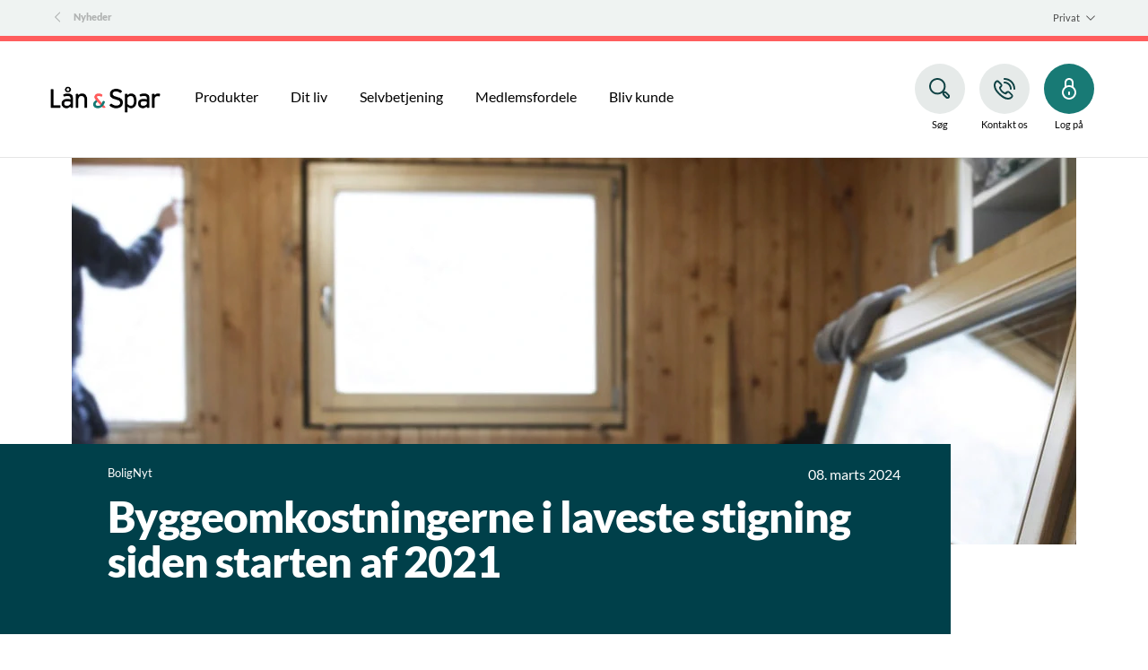

--- FILE ---
content_type: text/html; charset=utf-8
request_url: https://www.lsb.dk/nyheder/2024/marts/byggeomkostningerne-i-laveste-stigning
body_size: 27250
content:


<!DOCTYPE html>
<html class="neos" lang="da">
<head>
    <meta charset="utf-8" />
    <meta http-equiv="X-UA-Compatible" content="IE=edge">
    <meta http-equiv="Content-type" content="text/html; charset=utf-8">
    <meta content="width=device-width, initial-scale=1.0" name="viewport" />
<script>	window.dataLayer=window.dataLayer || [];	window.dataLayer.push(		{"pageCategory":"none","event":"pageType"}	);</script>         <script>
    window.__UTIL = {
        tenant: "lsb",
        baseUrl: "https://bundles.lsb.dk/external",
        isPilot: function () {
            return localStorage.getItem("currentPilotMode")?.includes("fe");
        },
        getRootUrl: function () {
            if (location.hostname.indexOf("test") !== -1 && sessionStorage.getItem("bundlesRootUrl")) {
                return sessionStorage.getItem("bundlesRootUrl");
            }
            return this.baseUrl + (this.isPilot() ? "/pilot" : "");
        },
        getVersionId: function () {
            return sessionStorage.getItem("lsb-bundle-version");
        },
        produceResourceName: function (name, type) {
            const version = this.getVersionId() === "branch" ? "" : this.getVersionId() + "/";
            return this.getRootUrl() + "/static/" + version + type + "/" + name;
        },
        loadScript: function (...name) {
            try {
                name.forEach((n) => {
                    const idName = n.replaceAll(/\W/g, "");
                    if (!document.getElementById(idName)) {
                        if (document.readyState === "loading") {
                            document.write('<script type="module" id="' + idName + '" src="' + this.produceResourceName(n, "js") + '"><\/script>');
                        } else {
                            const script = document.createElement("script");
                            script.id = idName;
                            script.src = this.produceResourceName(n, "js");
                            document.body.appendChild(script);
                        }
                    }
                });
            } catch (e) {
                console.log("Failed loading js:" + name, e);
            }
        },
        loadScriptDefaultApp: function (...name) {
            this.loadScript(...name);
        },
        loadCss: function (...name) {
            return;
            try {
                name.forEach((n) => {
                    const idName = n.replaceAll(/\W/g, "");
                    if (!document.getElementById(idName)) {
                        if (document.readyState === "loading") {
                            document.write('<link id="' + idName + '" rel="stylesheet" href="' + this.produceResourceName(n, "css") + '"\/>');
                        } else {
                            const css = document.createElement("link");
                            css.id = idName;
                            css.rel = "stylesheet";
                            css.href = this.produceResourceName(n, "css");
                            document.head.appendChild(css);
                        }
                    }
                });
            } catch (e) {
                console.log("Failed loading js:" + name, e);
            }
        },
        loadCssDefaultApp: function (...name) {
            this.loadCss(...name, "shared.chunk.css", "vendors.chunk.css");
        },
        getSdcAgreementsAsJSON: function () {
            const queryCache = sessionStorage.getItem("reactQueryCache");

            if (!queryCache) {
                return;
            }

            try {
                const agreements = JSON.parse(queryCache)?.queries.find((query) =>
                    query.queryKey.includes("listAgreementPreferences")
                );

                if (agreements) {
                    return agreements.state.data;
                }
            } catch (e) {
                // eslint-disable-next-line no-console
                console.log("Failed to get agreements from session storage");
            }
        },
        getPreferences: function () {
            const queryCache = sessionStorage.getItem("reactQueryCache");

            return JSON.parse(queryCache).queries.find((query) => query.queryKey.includes("customerPreferences"));
        },
        isPrivateCustomer: function () {
            const agreements = this.getSdcAgreementsAsJSON();

            return !agreements || agreements.segmentType === "private";
        },
        isBothPrivateAndBusinessCustomer: function () {
            try {
                const preferences = this.getPreferences().state.data;

                const businessCustomer = preferences.find((p) => p.name === "webSelectedCompanyIds")?.value.length > 0;
                const privateCustomer = preferences.find((p) => p.name === "webSelectedPrivateIds")?.value.length > 0;

                return businessCustomer && privateCustomer;
            } catch (e) {
                return false;
            }
        }
    };
    if (__UTIL.getVersionId() == null || __UTIL.isPilot()) {
        document.write('<script src="' + __UTIL.getRootUrl() + '/bundle-version.js?cacheBustRnd=' + Math.random() + '"><\/script>');
    }
    window.__NEOS = {
        tenant: __UTIL.tenant,
        resourcePath: __UTIL.getRootUrl() + "/",
        businessEnvironment: "external",
        sitecoreActive: true,
        routes: {}
    };
</script>

<script>
    // Forcefully remove expired access token, when on open pages.
    try {
        if (location.href.indexOf("netbank") === -1) {
            const accessToken = localStorage.getItem("accessToken");
            if (accessToken) {
                const [subject, payload, signature] = accessToken.split(".");
                if (subject && payload && signature) {
                    const exp = parseInt(JSON.parse(atob(payload)).exp);
                    const expiryLeftMs = exp * 1000 - new Date().getTime();
                    if (expiryLeftMs < 0) {
                        // It's expired - remove it!
                        localStorage.removeItem("accessToken")
                    }
                }
            }
        }
    } catch (e) {
        console.log("Oops, something went wrong!", e);
    }
</script>
    <script type="text/javascript">
    var firstEventCaught = false;
    	window.addEventListener('CookieInformationConsentGiven', function (e) {
                if (!firstEventCaught) {
                   firstEventCaught = true;
                   console.log('Consent not given. first page event caught, reload aborted');
                   return;
                }

    		if (CookieInformation.getConsentGivenFor('cookie_cat_marketing')) {
    			try{DYO.ActiveConsent.updateConsentAcceptedStatus(true);}
    			catch{}
    			location.reload();
    		}
    	}, false);
    
</script>
    <link rel="preconnect" href="//cdn-eu.dynamicyield.com">
    <link rel="preconnect" href="//st-eu.dynamicyield.com">
    <link rel="preconnect" href="//rcom-eu.dynamicyield.com">
    <link rel="dns-prefetch" href="//cdn-eu.dynamicyield.com">
    <link rel="dns-prefetch" href="//st-eu.dynamicyield.com">
    <link rel="dns-prefetch" href="//rcom-eu.dynamicyield.com">
    <script type="text/javascript">
        window.DY = window.DY || {};
        DY.consentIntegrationActive = true;
        DY.recommendationContext = { type: "HOMEPAGE", lng: 'da-DK' };
        DY.userActiveConsent = { accepted: false }
    </script>
    <script type="text/javascript" src="//cdn-eu.dynamicyield.com/api/9877148/api_dynamic.js"></script>
    <script type="text/javascript" src="//cdn-eu.dynamicyield.com/api/9877148/api_static.js"></script>

    
    <link href="/dist/styles/themes/lsb/css/versioned-asset-116DDF27F1F7168C10CE205E5ED55D11.styles.oh.css" rel="stylesheet" charset="utf-8" />
<link href="https://neosbank-laanogspar-prd.ibn.host/build/css/lsb-styles.css?v=20250520" rel="stylesheet" charset="utf-8" />

         <!-- Google Tag Manager --><script>(function(w,d,s,l,i){w[l]=w[l]||[];w[l].push({'gtm.start':new Date().getTime(),event:'gtm.js'});var f=d.getElementsByTagName(s)[0],j=d.createElement(s),dl=l!='dataLayer'?'&l='+l:'';j.async=true;j.src='https://www.googletagmanager.com/gtm.js?id='+i+dl;f.parentNode.insertBefore(j,f);})(window,document,'script','dataLayer','GTM-WC7HV5');</script><!-- End Google Tag Manager --><meta name="google-site-verification" content="wCZhsheNy5eFsW0Mva7HnnzU4euLMNZGNeRTuerIsBI" /><script>window.addEventListener('CookieInformationConsentGiven', function(event) {      if (CookieInformation.getConsentGivenFor('cookie_cat_marketing')) {            var head = document.getElementsByTagName('head')[0];            var script = document.createElement('script');            script.type = 'text/javascript';            script.src = 'https://www.googleoptimize.com/optimize.js?id=OPT-PGRCJTM';            head.appendChild(script);      }}, false);</script>    <title>Byggeomkostningerne i laveste stigning siden starten af 2021</title>    <meta name="description" content="Byggeomkostningerne er steget med 0,9 % det seneste kvartal. Det er prim&#230;rt arbejdsomkostninger, der er skyld i stigningen." />    <link rel="canonical" href="https://www.lsb.dk/nyheder/2024/marts/byggeomkostningerne-i-laveste-stigning" />    <meta name="referrer" content="strict-origin-when-cross-origin" /><link rel="icon" type="image/png" href="/-/media/lsb/images/logo/favicons/favicon-16x16.jpg?rev=1f4401f55b794985b4c1332df9c5e584&amp;hash=1CEC6995965247C0BC65B1090C746EBA" sizes="16x16"><link rel="icon" type="image/png" href="/-/media/lsb/images/logo/favicons/favicon-32x32.jpg?rev=8bc67780339e4517b846b5507a02c83b&amp;hash=6E6B099114BC5F281BCB611E5E46A995" sizes="32x32"><link rel="icon" type="image/png" href="/-/media/lsb/images/logo/favicons/android-icon-96x96.jpg?rev=4b97c6530cdd46db84d4ba09d44c3688&amp;hash=B24A0860E02FC40EDBF023B39B933A8A" sizes="96x96"><link rel="icon" type="image/png" href="/-/media/lsb/images/logo/favicons/apple-icon-152x152.jpg?rev=e7be1d292d6f40fc85a55986d7e03ad5&amp;hash=8F8F6C6BC3D95ECB65949D17F1C25F28" sizes="160x160"><link rel="icon" type="image/png" href="/-/media/lsb/images/logo/favicons/android-icon-192x192.jpg?rev=4c8d75591d59483da3329133a13e0c31&amp;hash=A5485114E1BAE8BA1C9C17F993E6F278" sizes="196x196"><link rel="apple-touch-icon" sizes="57x57" href="/-/media/lsb/images/logo/favicons/apple-icon-57x57.jpg?rev=ae5b3f4a884f4be5a3a27b9ef6976b23&amp;hash=92C1F3B5D9D46A8C3920A9789CD7F709" /><link rel="apple-touch-icon" sizes="60x60" href="/-/media/lsb/images/logo/favicons/apple-icon-60x60.jpg?rev=bcb9e494db704feda2b3b2ab19667d7a&amp;hash=ADD1934A54CF1D5EB6E9B52F3AA0F69C" /><link rel="apple-touch-icon" sizes="72x72" href="/-/media/lsb/images/logo/favicons/apple-icon-72x72.jpg?rev=1b9f7aa7268b478d846a7fe7dce15367&amp;hash=EC31A4828F20E3F18F1A1677D403456E" /><link rel="apple-touch-icon" sizes="76x76" href="/-/media/lsb/images/logo/favicons/apple-icon-76x76.jpg?rev=f354452eddc14b7891365cdc15315d1a&amp;hash=24C27779FC68B4C2F2045EFE662A8230" /><link rel="apple-touch-icon" sizes="114x114" href="/-/media/lsb/images/logo/favicons/apple-icon-144x144.jpg?rev=f31dfeb29eed482faf13078290a14db6&amp;hash=1097479951C331EAA5922A167702E545" /><link rel="apple-touch-icon" sizes="120x120" href="/-/media/lsb/images/logo/favicons/apple-icon-120x120.jpg?rev=116b7b2075ee4890abc0f3e4dd6ec84b&amp;hash=90574D7F2B64B9A60301ED9EC7CBE872" /><link rel="apple-touch-icon" sizes="144x144" href="/-/media/lsb/images/logo/favicons/apple-icon-144x144.jpg?rev=f31dfeb29eed482faf13078290a14db6&amp;hash=1097479951C331EAA5922A167702E545" /><link rel="apple-touch-icon" sizes="152x152" href="/-/media/lsb/images/logo/favicons/apple-icon-152x152.jpg?rev=e7be1d292d6f40fc85a55986d7e03ad5&amp;hash=8F8F6C6BC3D95ECB65949D17F1C25F28" /><link rel="apple-touch-icon" sizes="180x180" href="/-/media/lsb/images/logo/favicons/apple-icon-180x180.jpg?rev=a5acfde32c844890af958d8ca7d28615&amp;hash=8D7C8825DD853DF4DAE91FD19A4818C0" /><link rel="icon" type="image/png" href="/-/media/lsb/images/logo/favicons/favicon-16x16.jpg?rev=1f4401f55b794985b4c1332df9c5e584&amp;hash=1CEC6995965247C0BC65B1090C746EBA" /><meta name="msapplication-TileImage" content="/-/media/lsb/images/logo/favicons/ms-icon-144x144.png?rev=24fdf93f5e0b4974bbcd811323aa8a8d&amp;hash=FDB6FBC22BC918163EFCA20DE687C127" /><meta name="msapplication-TileColor" content="#FFFFFF"><meta property="og:title" content="Byggeomkostningerne i laveste stigning siden starten af 2021" /><meta property="og:description" content="Byggeomkostningerne er steget med 0,9 % det seneste kvartal. Det er prim&#230;rt arbejdsomkostninger, der er skyld i stigningen." /><meta property="og:url" content="https://www.lsb.dk/nyheder/2024/marts/byggeomkostningerne-i-laveste-stigning" />
<script type="application/ld+json" id="BreadcrumbList">{"itemListElement":[{"@type":"ListItem","position":0,"item":{"@id":"/nyheder","name":"Nyheder","image":null}},{"@type":"ListItem","position":1,"item":{"@id":"/nyheder/2024/marts/byggeomkostningerne-i-laveste-stigning","name":"Byggeomkostningerne i laveste stigning siden starten af 2021","image":null}}],"@context":"http://schema.org","@type":"BreadcrumbList"}</script>
<script type="application/json" id="NavigationProps">{"path":"language-da|A5CB3CC2548942C2917C91C9F5E08343|86607B1B0C994F85AB840B01DC79BC4F|736F87344BB04A62BEE7E95F2A9506F2|11B25B2DCFE04E50B8F8D659F380DA0E","breadcrumbLink":{"Label":"Nyheder","Url":"/nyheder"},"segment":"2EAB877CC4BE446BAA64C392D5292D7E"}</script>
<script type="application/json" id="neos">{"locale":{"language":"da","languageTag":"da-DK","countryCode":"DK"},"api":{"cacheAdapter":"sessionStorage","cacheTimeoutDefault":100000,"cookieName":"sdc_token","cookieTimeout":300,"signing":{"baseUrl":"https://azure-sign-p1.sdc.dk"},"services":{"baseUrl":"https://api-proxy-neos.sdc.eu","subscriptionKey":"0515a3c47acc472ba340219c0a24628a","testEnvironmentSuffix":"","rsa":{"rsaPublicKey":"[base64]","publicKeyVersion":1}},"auth":{"baseUrl":"https://auth.sdc.dk","subscriptionKey":"","cookieName":"sdc_auth"}},"customerPreferenceDefaults":{"privateShowReconciliation":true,"businessShowReconciliation":true,"accountOverviewLayout":"list","shortcuts":["A6933BE0934D4EE99A7B632D0E25B9FB","919F27F3C36F45EAA853F8894E7D2CFB"]},"applicationInsights":{"enabled":true,"config":{"enableCorsCorrelation":true,"correlationHeaderDomains":["*.*.sdc.dk","*.*.sdc.eu"],"instrumentationKey":"9f055850-1fc2-4be2-bb51-7766b1609811","isCookieUseDisabled":true},"operationId":"e9826c62948a67db3f9b370790512f63"},"assets":{"spriteUrl":"/dist/styles/assets/svgsprite/versioned-asset-60920C588CD5F2C80301B3336617AACA.icons.svg"},"app":{"modulePath":"/dist/js/","nameSpace":"SDCNEoS","clearingNumber":"0400","version":"150.0.0-rc.92_940146"},"pagemode":""}</script>
</head>
<body class="header-static ">
    
    <div id="main-container">
        <header class="header-static">
            

            <div id="react_0HNIKLJU2OUV9"><div class="mega-nav-large" id="mega-nav-large"><nav class="mega-nav-secondary-bar" aria-label="Secondary navigation"><nav class="breadcrumb mega-nav-breadcrumb undefined" aria-label="breadcrumb" role="navigation"><div class="breadcrumb__inner"><ul class="breadcrumb-list"></ul></div></nav><div class="mega-nav-secondary-menu"><ul class="mega-nav-secondary-menu__list"><li class="mega-nav-secondary-menu__list-item"><div class="mega-nav-dropdown-select"><a href="#" class="mega-nav-dropdown-select__link"><span>Privat</span><div class="mega-nav-dropdown-select__indicator"><svg viewBox="0 0 32 32" class="icon icon_16_arrow-down" preserveAspectRatio="xMidYMid" focusable="false" data-testid="icon_16_arrow-down" role="img"><use xmlns:xlink="http://www.w3.org/1999/xlink" xlink:href="#icon_16_arrow-down"></use></svg></div></a><ul class="mega-nav-dropdown-select__list"><li><a class="" href="/privat"><span>Privat</span></a></li><li><a class="" href="/erhverv"><span>Erhverv</span></a></li></ul></div></li></ul></div></nav><div class="mega-nav-large__bar navigation-hidable"><div class="mega-nav-large__logo"><a href="/" title="Lån &amp; Spar - gå til forsiden"><img loading="lazy" src="/-/media/lsb/images/logo/vores-logo-205x50.png?rev=7845d19030fd4b46857b38c8adde496d&amp;hash=2771C7E44AFD2FE0C578E2D516ADE92B" alt="Lån &amp; Spar" title="Lån &amp; Spar - gå til forsiden"/></a></div><nav role="navigation" arial-label="Primary Navigation" class="mega-nav-large__primary"><ul><li><a class="mega-nav-primary-link" href="" aria-haspopup="true"><span>Produkter</span></a><ul style="display:none"><li><a href="/privat/produkter/bolig">Bolig</a><ul style="display:none"><li><a href="/privat/produkter/bolig/energilaan-klimalaan">Energi- og Klimalån</a><ul style="display:none"></ul></li><li><a href="/privat/produkter/bolig/laan-i-frivaerdi">Lån i din friværdi</a><ul style="display:none"></ul></li><li><a href="/privat/produkter/bolig/andelsboliglaan">Andelsboliglån</a><ul style="display:none"></ul></li><li><a href="/privat/produkter/bolig/ejerbolig">Realkreditlån til ejerbolig</a><ul style="display:none"></ul></li><li><a href="/privat/produkter/bolig/boliglaan">Boliglån med lav rente</a><ul style="display:none"></ul></li><li><a href="/privat/produkter/bolig/energi-og-klimatjek">Energi- og klimatjek</a><ul style="display:none"></ul></li><li><a href="/privat/produkter/bolig/frivaerdi-i-andelsbolig">Friværdi i din andelsbolig</a><ul style="display:none"></ul></li><li><a href="/privat/produkter/bolig/frivaerdikonto">Friværdikonto</a><ul style="display:none"></ul></li><li><a href="/privat/produkter/bolig/laeg-laan-om">Læg dit realkreditlån om</a><ul style="display:none"></ul></li><li><a href="/privat/produkter/bolig/sommerhus">Sommerhus</a><ul style="display:none"></ul></li><li><a href="/privat/produkter/bolig/foraeldrekoeb">Forældrekøb</a><ul style="display:none"></ul></li></ul></li><li><a href="/privat/produkter/bil">Bil</a><ul style="display:none"><li><a href="/privat/produkter/bil/billaan">Billån (benzin og diesel)</a><ul style="display:none"></ul></li><li><a href="/privat/produkter/bil/laan-til-elbil">Billån (elbil og plug-in hybridbil)</a><ul style="display:none"></ul></li><li><a href="/privat/produkter/bil/laan-til-campingvogn">Campingvogn</a><ul style="display:none"></ul></li><li><a href="/privat/produkter/bil/laan-til-motorcykel">Motorcykel </a><ul style="display:none"></ul></li></ul></li><li><a href="/privat/produkter/pension">Pension</a><ul style="display:none"><li><a href="/privat/produkter/pension/aldersopsparing">Aldersopsparing</a><ul style="display:none"></ul></li><li><a href="/privat/produkter/pension/ratepension">Ratepension</a><ul style="display:none"></ul></li><li><a href="/privat/produkter/pension/livsvarig-pension">Livsvarig pension</a><ul style="display:none"></ul></li></ul></li><li><a href="/privat/produkter/investering">Investering</a><ul style="display:none"><li><a href="/privat/produkter/investering/aktier">Aktier</a><ul style="display:none"></ul></li><li><a href="/privat/produkter/investering/aktiesparekonto">Aktiesparekonto</a><ul style="display:none"></ul></li><li><a href="/privat/produkter/investering/maanedsinvestering">Månedsinvestering</a><ul style="display:none"></ul></li><li><a href="/privat/produkter/investering/baeredygtig-investering">Ansvarlig investering</a><ul style="display:none"></ul></li><li><a href="/privat/produkter/investering/formuebalance-boerneopsparing">FormueBalance Børneopsparing</a><ul style="display:none"></ul></li><li><a href="/privat/produkter/investering/formuebalance-fri">FormueBalance Fri</a><ul style="display:none"></ul></li><li><a href="/privat/produkter/investering/investeringsbeviser">Investeringsbeviser</a><ul style="display:none"></ul></li><li><a href="/privat/produkter/investering/obligationer">Obligationer</a><ul style="display:none"></ul></li></ul></li><li><a href="/privat/produkter/kort">Kort</a><ul style="display:none"><li><a href="/privat/produkter/kort/dankort">Dankort</a><ul style="display:none"></ul></li><li><a href="/privat/produkter/kort/visadankort">Visa/Dankort</a><ul style="display:none"></ul></li><li><a href="/privat/produkter/kort/mastercard">Mastercard®</a><ul style="display:none"></ul></li></ul></li><li><a href="/privat/produkter/konti">Konti</a><ul style="display:none"><li><a href="/privat/produkter/konti/loenkonto-medlemskunde">Lønkonto for medlemmer</a><ul style="display:none"></ul></li><li><a href="/privat/produkter/konti/flere-konti">Andre konti</a><ul style="display:none"></ul></li></ul></li><li><a href="/privat/produkter/boern-teenagere">Børn og teenagere</a><ul style="display:none"><li><a href="/privat/produkter/boern-teenagere/boerneopsparing">Børneopsparing</a><ul style="display:none"></ul></li><li><a href="/privat/produkter/boern-teenagere/boerneboernskonto">Børnebørnskonto</a><ul style="display:none"></ul></li><li><a href="/privat/produkter/boern-teenagere/benny-blaek">Benny Blæk 0-12 år</a><ul style="display:none"></ul></li><li><a href="/privat/produkter/boern-teenagere/teens-13-17">Teens 13-17 år</a><ul style="display:none"></ul></li></ul></li><li><a href="/privat/produkter/unge-studerende">Ung og studerende</a><ul style="display:none"><li><a href="/privat/produkter/unge-studerende/lsb-ung">LSBung®   18-27 år</a><ul style="display:none"></ul></li><li><a href="/privat/produkter/unge-studerende/studiekonto">Studiekonto</a><ul style="display:none"></ul></li></ul></li><li><a href="/privat/produkter/forsikring">Forsikringer</a><ul style="display:none"><li><a href="/privat/produkter/forsikring/privatforsikringer">Privatforsikringer</a><ul style="display:none"></ul></li><li><a href="/privat/produkter/forsikring/livsforsikring">Livsforsikring</a><ul style="display:none"></ul></li><li><a href="/privat/produkter/forsikring/sundhedsforsikring">Sundhedsforsikring</a><ul style="display:none"></ul></li><li><a href="/privat/produkter/forsikring/flere-forsikringer">Flere forsikringer</a><ul style="display:none"></ul></li></ul></li><li><a href="">Priser og gebyrer</a><ul style="display:none"><li><a href="/dine-vilkaar/gebyrlisten">Gebyrer</a><ul style="display:none"></ul></li></ul></li></ul></li><li><a class="mega-nav-primary-link" href="" aria-haspopup="true"><span>Dit liv</span></a><ul style="display:none"><li><a href="/privat/dit-liv/bolig">Bolig</a><ul style="display:none"><li><a href="/privat/dit-liv/bolig/ejerbolig">Du skal købe ejerbolig</a><ul style="display:none"></ul></li><li><a href="/privat/dit-liv/bolig/andelsbolig">Du skal købe andelsbolig</a><ul style="display:none"></ul></li><li><a href="/privat/dit-liv/bolig/bygom-bygnyt">Byg om eller byg nyt</a><ul style="display:none"></ul></li><li><a href="/privat/dit-liv/bolig/flyt-hjemmefra">Flyt hjemmefra</a><ul style="display:none"></ul></li><li><a href="/privat/dit-liv/bolig/salg">Salg af bolig</a><ul style="display:none"></ul></li><li><a href="/privat/dit-liv/bolig/energirenovering">Energirenovering</a><ul style="display:none"></ul></li><li><a href="/privat/dit-liv/bolig/klimasikring">Klimasikring</a><ul style="display:none"></ul></li><li><a href="/privat/dit-liv/bolig/omlaeg-laan">Når du vil omlægge lån</a><ul style="display:none"></ul></li></ul></li><li><a href="/privat/dit-liv/svindel">Svindel og beredskab</a><ul style="display:none"><li><a href="/privat/dit-liv/svindel/alt-du-boer-vide">Alt du bør vide om svindel</a><ul style="display:none"></ul></li><li><a href="/privat/dit-liv/svindel/beredskab">Beredskab</a><ul style="display:none"></ul></li><li><a href="/privat/dit-liv/svindel/beskyt-dit-mitid-mod-svindel">MitID-svindel</a><ul style="display:none"></ul></li><li><a href="/privat/dit-liv/svindel/billetsvindel">Billetsvindel</a><ul style="display:none"></ul></li><li><a href="/privat/dit-liv/svindel/black-friday">Black Friday-svindel</a><ul style="display:none"></ul></li><li><a href="/privat/dit-liv/svindel/muldyrssvindel">Muldyrssvindel</a><ul style="display:none"></ul></li><li><a href="/privat/dit-liv/svindel/pas-paa-falske-bankbude">Falske bankbude</a><ul style="display:none"></ul></li><li><a href="/privat/dit-liv/svindel/svindel-paa-dba-og-facebook">Svindel på DBA og Facebook Marketplace</a><ul style="display:none"></ul></li><li><a href="/privat/dit-liv/svindel/saadan-spotter-du-pump-and-dump">Pump &amp; Dump-svindel</a><ul style="display:none"></ul></li></ul></li><li><a href="/privat/dit-liv/livet-som-studerende">Livet som studerende</a><ul style="display:none"><li><a href="/privat/dit-liv/livet-som-studerende/faa-raad-til-studielivet">Få råd til studielivet</a><ul style="display:none"></ul></li><li><a href="/privat/dit-liv/livet-som-studerende/studie">Start på studie</a><ul style="display:none"></ul></li><li><a href="/privat/dit-liv/livet-som-studerende/mens-du-studerer">Mens du studerer</a><ul style="display:none"></ul></li><li><a href="/privat/dit-liv/livet-som-studerende/job">Fra studie til job</a><ul style="display:none"></ul></li></ul></li><li><a href="/privat/dit-liv/opsparing">Opsparing</a><ul style="display:none"><li><a href="/privat/dit-liv/opsparing/investere">Begynd at investere</a><ul style="display:none"></ul></li><li><a href="/privat/dit-liv/opsparing/pensionsopsparing">Spar op til pension</a><ul style="display:none"></ul></li></ul></li><li><a href="">Familieliv</a><ul style="display:none"><li><a href="/privat/dit-liv/familieliv/laer-dine-boern-om-oekonomi">Lær dine børn om økonomi</a><ul style="display:none"></ul></li></ul></li><li><a href="">Seniorliv</a><ul style="display:none"><li><a href="/privat/dit-liv/seniorliv/taet-paa-pensionen">Når du nærmer dig pensionsalderen</a><ul style="display:none"></ul></li><li><a href="/privat/dit-liv/seniorliv/valg-bolig">Hvilken bolig bør du vælge, når du går på pension?</a><ul style="display:none"></ul></li></ul></li><li><a href="">Svære tider</a><ul style="display:none"><li><a href="/privat/dit-liv/svaere-tider/bobehandling">Bobehandling - når du mister en af dine kære</a><ul style="display:none"></ul></li><li><a href="/privat/dit-liv/svaere-tider/fremtidsfuldmagt">Fremtidsfuldmagt</a><ul style="display:none"></ul></li></ul></li></ul></li><li><a class="mega-nav-primary-link" href="" aria-haspopup="true"><span>Selvbetjening</span></a><ul style="display:none"><li><a href="/privat/selvbetjening/kort-og-konti">Kort og konti</a><ul style="display:none"><li><a href="/privat/selvbetjening/kort-og-konti/opret-konti">Opret konti</a><ul style="display:none"></ul></li><li><a href="/privat/selvbetjening/kort-og-konti/bestil-kort">Bestil kort</a><ul style="display:none"></ul></li><li><a href="/privat/selvbetjening/kort-og-konti/pinkode">Se pinkode</a><ul style="display:none"></ul></li><li><a href="/find-hjaelp/spoergsmaal-svar/kort/spaer-kort">Spær kort</a><ul style="display:none"></ul></li><li><a href="/find-hjaelp/spoergsmaal-svar/kort/indsigelser">Gør indsigelse over betaling</a><ul style="display:none"></ul></li></ul></li><li><a href="/privat/selvbetjening/bolig">Boligberegnere</a><ul style="display:none"><li><a href="/privat/selvbetjening/bolig/andelsboligberegner">Andelsboligberegner</a><ul style="display:none"></ul></li><li><a href="/privat/selvbetjening/bolig/koebe-bolig-for">Hvad kan jeg købe bolig for? </a><ul style="display:none"></ul></li><li><a href="/privat/selvbetjening/bolig/nyt-laan">Beregn nyt boliglån</a><ul style="display:none"></ul></li><li><a href="/privat/selvbetjening/bolig/beregn-tillaegslaan">Beregn tillægslån</a><ul style="display:none"></ul></li><li><a href="/privat/selvbetjening/bolig/beregn-frivaerdi">Beregn din friværdi</a><ul style="display:none"></ul></li><li><a href="/privat/selvbetjening/bolig/kundekroner">Hvad får du i KundeKroner?</a><ul style="display:none"></ul></li><li><a href="/privat/selvbetjening/bolig/energi-beregner">Beregn din energibesparelse</a><ul style="display:none"></ul></li><li><a href="/privat/selvbetjening/bolig/rentetilpasningsberegner">Rentetilpasningsberegner</a><ul style="display:none"></ul></li></ul></li><li><a href="/privat/selvbetjening/bil">Bilberegnere</a><ul style="display:none"><li><a href="/privat/selvbetjening/bil/laan-til-elbil">Billånsberegner (elbil og plug-in hybridbil)</a><ul style="display:none"></ul></li><li><a href="/privat/selvbetjening/bil/bilberegner">Billånsberegner (benzin og diesel)</a><ul style="display:none"></ul></li></ul></li><li><a href="/privat/selvbetjening/digitale-loesninger">Digitale løsninger</a><ul style="display:none"><li><a href="/privat/selvbetjening/digitale-loesninger/netbank">Netbank</a><ul style="display:none"></ul></li><li><a href="/privat/selvbetjening/digitale-loesninger/mobilbank">Mobilbank</a><ul style="display:none"></ul></li><li><a href="/privat/selvbetjening/digitale-loesninger/mine-penge">Mine Penge</a><ul style="display:none"></ul></li><li><a href="/privat/selvbetjening/digitale-loesninger/mitid">MitID</a><ul style="display:none"></ul></li><li><a href="/privat/selvbetjening/digitale-loesninger/onlinemoeder">Onlinemøder</a><ul style="display:none"></ul></li><li><a href="/privat/selvbetjening/digitale-loesninger/webinarer">Webinarer</a><ul style="display:none"></ul></li></ul></li><li><a href="/privat/selvbetjening/betalingsformer">Betalingsformer</a><ul style="display:none"><li><a href="/privat/selvbetjening/betalingsformer/mobilepay">MobilePay</a><ul style="display:none"></ul></li><li><a href="/privat/selvbetjening/betalingsformer/applepay">Apple Pay</a><ul style="display:none"></ul></li><li><a href="/privat/selvbetjening/betalingsformer/googlepay">Google Pay</a><ul style="display:none"></ul></li><li><a href="/privat/selvbetjening/betalingsformer/click-to-pay">Mastercard Click to Pay</a><ul style="display:none"></ul></li><li><a href="/privat/selvbetjening/betalingsformer/garminpay">Garmin Pay</a><ul style="display:none"></ul></li></ul></li><li><a href="/privat/selvbetjening/valuta">Kontanter og valuta</a><ul style="display:none"><li><a href="/privat/selvbetjening/valuta/atm">Hæv og indsæt kontanter og valuta</a><ul style="display:none"></ul></li><li><a href="/privat/selvbetjening/valuta/bestil-valuta">Bestil valuta</a><ul style="display:none"></ul></li><li><a href="/nyheder/2024/august/tusindkronesedlerne-udgaar">Tusindkronesedlerne udgår</a><ul style="display:none"></ul></li></ul></li><li><a href="/find-hjaelp/spoergsmaal-svar">Spørgsmål og svar</a><ul style="display:none"><li><a href="/find-hjaelp/spoergsmaal-svar">Mest stillede spørgsmål</a><ul style="display:none"></ul></li><li><a href="/find-hjaelp/spoergsmaal-svar/ordbog">Ordbog</a><ul style="display:none"></ul></li><li><a href="/find-hjaelp/sikkerhed">Sikkerhed</a><ul style="display:none"></ul></li></ul></li><li><a href="/privat/selvbetjening/andre-beregnere">Andre beregnere</a><ul style="display:none"><li><a href="/privat/selvbetjening/beregnere/kassekredit">Kassekredit</a><ul style="display:none"></ul></li><li><a href="/privat/selvbetjening/beregnere/budget">Budgetberegner</a><ul style="display:none"></ul></li><li><a href="/privat/produkter/unge-studerende/studiekonto">Studiekontoberegner</a><ul style="display:none"></ul></li></ul></li></ul></li><li><a class="mega-nav-primary-link" href="/privat/medlemsfordele"><span>Medlemsfordele</span></a></li><li><a class="mega-nav-primary-link" href="/privat/bliv-kunde"><span>Bliv kunde</span></a></li></ul></nav><div class="mega-nav-large__scroll-indicator"></div><ul class="mega-nav-action-buttons-list mega-nav-large__actions-buttons-list"><li class="mega-nav-action-buttons-list__item mega-nav-action-buttons-list__item--1"><button class="nav-icon-btn action-btn mega-action-btn--1" type="button" title="Søg"><span class="nav-icon-btn__label">Søg</span><span class="nav-icon-btn__icon-1"><svg viewBox="0 0 32 32" class="icon icon_28_search" preserveAspectRatio="xMidYMid" focusable="false" data-testid="icon_28_search" role="img"><use xmlns:xlink="http://www.w3.org/1999/xlink" xlink:href="#icon_28_search"></use></svg></span><span class="nav-icon-btn__icon-2"><svg viewBox="0 0 32 32" class="icon icon_28_close" preserveAspectRatio="xMidYMid" focusable="false" data-testid="icon_28_close" role="img"><use xmlns:xlink="http://www.w3.org/1999/xlink" xlink:href="#icon_28_close"></use></svg></span></button></li><li class="mega-nav-action-buttons-list__item mega-nav-action-buttons-list__item--2"><button class="nav-icon-btn action-btn mega-action-btn--2" type="button" title="Kontakt os"><span class="nav-icon-btn__label">Kontakt os</span><span class="nav-icon-btn__icon-1"><svg viewBox="0 0 32 32" class="icon icon_28_phone" preserveAspectRatio="xMidYMid" focusable="false" data-testid="icon_28_phone" role="img"><use xmlns:xlink="http://www.w3.org/1999/xlink" xlink:href="#icon_28_phone"></use></svg></span><span class="nav-icon-btn__icon-2"><svg viewBox="0 0 32 32" class="icon icon_28_close" preserveAspectRatio="xMidYMid" focusable="false" data-testid="icon_28_close" role="img"><use xmlns:xlink="http://www.w3.org/1999/xlink" xlink:href="#icon_28_close"></use></svg></span></button></li><li class="mega-nav-action-buttons-list__item mega-nav-action-buttons-list__item--3"><button class="nav-icon-btn action-btn mega-action-btn--3" type="button" title="Log på"><span class="nav-icon-btn__label">Log på</span><span class="nav-icon-btn__icon-1"><svg viewBox="0 0 32 32" class="icon icon_28_lock-closed" preserveAspectRatio="xMidYMid" focusable="false" data-testid="icon_28_lock-closed" role="img"><use xmlns:xlink="http://www.w3.org/1999/xlink" xlink:href="#icon_28_lock-closed"></use></svg></span><span class="nav-icon-btn__icon-2"><svg viewBox="0 0 32 32" class="icon icon_28_close" preserveAspectRatio="xMidYMid" focusable="false" data-testid="icon_28_close" role="img"><use xmlns:xlink="http://www.w3.org/1999/xlink" xlink:href="#icon_28_close"></use></svg></span></button></li></ul><div class="mega-nav-large__overlay "></div></div><div class="mega-nav-action-overlay-wrap"></div></div></div><script type='application/json' data-react-setup>{"component":"SDCNEoS.views.MegaNavigation","domId":"react_0HNIKLJU2OUV9","props":{"contextModel":{"primaryLinksConfig":{"links":[{"label":"Produkter","target":null,"type":"submenu","content":null,"ShortId":"1397480A71F44FC68AFEA2E6A73ADBFD","url":"","links":[{"label":"Bolig","target":null,"type":"submenu","content":null,"ShortId":"D1F59911E2EA48BBA404210E5722290B","url":"/privat/produkter/bolig","links":[{"label":"Energi- og Klimalån","target":null,"type":"link","content":null,"ShortId":"18875D8F06E147C5B846D71D5714A2CC","url":"/privat/produkter/bolig/energilaan-klimalaan","links":[]},{"label":"Lån i din friværdi","target":null,"type":"link","content":null,"ShortId":"1F697CDDC7B245E39626B83778FCCD91","url":"/privat/produkter/bolig/laan-i-frivaerdi","links":[]},{"label":"Andelsboliglån","target":null,"type":"link","content":null,"ShortId":"71C55CC423C24F99BE94C24AA22276A9","url":"/privat/produkter/bolig/andelsboliglaan","links":[]},{"label":"Realkreditlån til ejerbolig","target":null,"type":"link","content":null,"ShortId":"2E3347A9DB124E489C737F9C5EC5201B","url":"/privat/produkter/bolig/ejerbolig","links":[]},{"label":"Boliglån med lav rente","target":null,"type":"link","content":null,"ShortId":"CB2739EDBAD74FF1A997D3B7608E9B30","url":"/privat/produkter/bolig/boliglaan","links":[]},{"label":"Energi- og klimatjek","target":null,"type":"link","content":null,"ShortId":"ACDF2A714B6641DDBEE01C7496A159F0","url":"/privat/produkter/bolig/energi-og-klimatjek","links":[]},{"label":"Friværdi i din andelsbolig","target":null,"type":"link","content":null,"ShortId":"0BC61F68F0964BBF915C719D47C65B81","url":"/privat/produkter/bolig/frivaerdi-i-andelsbolig","links":[]},{"label":"Friværdikonto","target":null,"type":"link","content":null,"ShortId":"B05E2B30DB7044EC9BC38445DFD05F72","url":"/privat/produkter/bolig/frivaerdikonto","links":[]},{"label":"Læg dit realkreditlån om","target":null,"type":"link","content":null,"ShortId":"0BF5A82413E24F4A8267B3536E4CBED4","url":"/privat/produkter/bolig/laeg-laan-om","links":[]},{"label":"Sommerhus","target":null,"type":"link","content":null,"ShortId":"8276293C9DBB4BD888CC291E57F8CBC1","url":"/privat/produkter/bolig/sommerhus","links":[]},{"label":"Forældrekøb","target":null,"type":"link","content":null,"ShortId":"FC555F564A204586A68568615244DD92","url":"/privat/produkter/bolig/foraeldrekoeb","links":[]}]},{"label":"Bil","target":null,"type":"submenu","content":null,"ShortId":"4140DD799A2A4C55916E731992FB2115","url":"/privat/produkter/bil","links":[{"label":"Billån (benzin og diesel)","target":null,"type":"link","content":null,"ShortId":"3B76486524BA491EAC9509B8005E77FA","url":"/privat/produkter/bil/billaan","links":[]},{"label":"Billån (elbil og plug-in hybridbil)","target":null,"type":"link","content":null,"ShortId":"BA19061F74764763AA37CF2C0A22B42F","url":"/privat/produkter/bil/laan-til-elbil","links":[]},{"label":"Campingvogn","target":null,"type":"link","content":null,"ShortId":"2940359A4BD0407E8B983D02291E55E0","url":"/privat/produkter/bil/laan-til-campingvogn","links":[]},{"label":"Motorcykel ","target":null,"type":"link","content":null,"ShortId":"F94393730AB14D9D8720B5585D2B9E19","url":"/privat/produkter/bil/laan-til-motorcykel","links":[]}]},{"label":"Pension","target":null,"type":"submenu","content":null,"ShortId":"7C1E3CE9083A4CCE861E8875BFDCDA61","url":"/privat/produkter/pension","links":[{"label":"Aldersopsparing","target":null,"type":"link","content":null,"ShortId":"7C7C9BE93F004F878668356EC61D982A","url":"/privat/produkter/pension/aldersopsparing","links":[]},{"label":"Ratepension","target":null,"type":"link","content":null,"ShortId":"BAC2AB440B6344C19D89F7B295B1BFA2","url":"/privat/produkter/pension/ratepension","links":[]},{"label":"Livsvarig pension","target":null,"type":"link","content":null,"ShortId":"52479F34633A4C009D4DB2E60C9453BC","url":"/privat/produkter/pension/livsvarig-pension","links":[]}]},{"label":"Investering","target":null,"type":"submenu","content":null,"ShortId":"FB81EA8B64A44F96AE3A2C246DA435BA","url":"/privat/produkter/investering","links":[{"label":"Aktier","target":null,"type":"link","content":null,"ShortId":"00CDA8A162F149FFA89C88B247DC263E","url":"/privat/produkter/investering/aktier","links":[]},{"label":"Aktiesparekonto","target":null,"type":"link","content":null,"ShortId":"0B5903C6C7224029BA8416772C20712C","url":"/privat/produkter/investering/aktiesparekonto","links":[]},{"label":"Månedsinvestering","target":null,"type":"link","content":null,"ShortId":"8A8BCEF513E54787B8EA3D7E25DBE369","url":"/privat/produkter/investering/maanedsinvestering","links":[]},{"label":"Ansvarlig investering","target":null,"type":"link","content":null,"ShortId":"049D1441FC0E4296B66E6B052116C888","url":"/privat/produkter/investering/baeredygtig-investering","links":[]},{"label":"FormueBalance Børneopsparing","target":null,"type":"link","content":null,"ShortId":"B4BCDB7982B6431FBA6931DEB05A2E7D","url":"/privat/produkter/investering/formuebalance-boerneopsparing","links":[]},{"label":"FormueBalance Fri","target":null,"type":"link","content":null,"ShortId":"88FD634FCC794B99932BA658CA330A4E","url":"/privat/produkter/investering/formuebalance-fri","links":[]},{"label":"Investeringsbeviser","target":null,"type":"link","content":null,"ShortId":"E27366054C9143E1825394E67D750C99","url":"/privat/produkter/investering/investeringsbeviser","links":[]},{"label":"Obligationer","target":null,"type":"link","content":null,"ShortId":"650F831903394C23BBC5A446DDA55EB8","url":"/privat/produkter/investering/obligationer","links":[]}]},{"label":"Kort","target":null,"type":"submenu","content":null,"ShortId":"624B572036694F7E8575AF3528F3940E","url":"/privat/produkter/kort","links":[{"label":"Dankort","target":null,"type":"link","content":null,"ShortId":"6C682AA6E02645119823953711EC8CA0","url":"/privat/produkter/kort/dankort","links":[]},{"label":"Visa/Dankort","target":null,"type":"link","content":null,"ShortId":"D2B2C4C870EF4994A22FAE1A1C19F9EB","url":"/privat/produkter/kort/visadankort","links":[]},{"label":"Mastercard®","target":null,"type":"link","content":null,"ShortId":"978BA1E4EF49465E9ADDEAB1FB630804","url":"/privat/produkter/kort/mastercard","links":[]}]},{"label":"Konti","target":null,"type":"submenu","content":null,"ShortId":"3B8682F581F74AE5B7123295F507A4E4","url":"/privat/produkter/konti","links":[{"label":"Lønkonto for medlemmer","target":null,"type":"link","content":null,"ShortId":"EFB2EFBE6D6A439B80CF02398F56B1C9","url":"/privat/produkter/konti/loenkonto-medlemskunde","links":[]},{"label":"Andre konti","target":null,"type":"link","content":null,"ShortId":"8D12889317B44E0AA333DC93251048F0","url":"/privat/produkter/konti/flere-konti","links":[]}]},{"label":"Børn og teenagere","target":null,"type":"submenu","content":null,"ShortId":"2F88C74D5BEB4D1FAA9DB22435FDB93F","url":"/privat/produkter/boern-teenagere","links":[{"label":"Børneopsparing","target":null,"type":"link","content":null,"ShortId":"9E23C7A9D0FC45EABA9FC66A0951B535","url":"/privat/produkter/boern-teenagere/boerneopsparing","links":[]},{"label":"Børnebørnskonto","target":null,"type":"link","content":null,"ShortId":"76613CD44EBF454E8A2D74D478F66D5D","url":"/privat/produkter/boern-teenagere/boerneboernskonto","links":[]},{"label":"Benny Blæk 0-12 år","target":null,"type":"link","content":null,"ShortId":"7BFD832C7B5F464C9B0DD109D7365E17","url":"/privat/produkter/boern-teenagere/benny-blaek","links":[]},{"label":"Teens 13-17 år","target":null,"type":"link","content":null,"ShortId":"146BC669B8874A3EABE124BD94E70BA8","url":"/privat/produkter/boern-teenagere/teens-13-17","links":[]}]},{"label":"Ung og studerende","target":null,"type":"submenu","content":null,"ShortId":"CD3852F78BA74DFA8ACC32BD3F49A9FD","url":"/privat/produkter/unge-studerende","links":[{"label":"LSBung®   18-27 år","target":null,"type":"link","content":null,"ShortId":"DCBD9853B9BB428F8B47EC981F385B24","url":"/privat/produkter/unge-studerende/lsb-ung","links":[]},{"label":"Studiekonto","target":null,"type":"link","content":null,"ShortId":"28E0360AFFCF40D189F435E22110636D","url":"/privat/produkter/unge-studerende/studiekonto","links":[]}]},{"label":"Forsikringer","target":null,"type":"submenu","content":null,"ShortId":"EC82BF66B18B4EC7BA4C490C03B2F115","url":"/privat/produkter/forsikring","links":[{"label":"Privatforsikringer","target":null,"type":"link","content":null,"ShortId":"46DB1B25D7114B49BD5D1AE8E4C23860","url":"/privat/produkter/forsikring/privatforsikringer","links":[]},{"label":"Livsforsikring","target":null,"type":"link","content":null,"ShortId":"F12093531B0C4011B863C0EC3DD24C55","url":"/privat/produkter/forsikring/livsforsikring","links":[]},{"label":"Sundhedsforsikring","target":null,"type":"link","content":null,"ShortId":"F53BCF88326E479BB7C2C9DE4E92489E","url":"/privat/produkter/forsikring/sundhedsforsikring","links":[]},{"label":"Flere forsikringer","target":null,"type":"link","content":null,"ShortId":"5B5A4DE1C3244FEAAD72DDC9A543AE89","url":"/privat/produkter/forsikring/flere-forsikringer","links":[]}]},{"label":"Priser og gebyrer","target":null,"type":"submenu","content":null,"ShortId":"3B9A2B2E18D2431388870A7E934A5F06","url":"","links":[{"label":"Gebyrer","target":"","type":"link","content":null,"ShortId":"C606759C4CA741498ABA1CD32C875CB7","url":"/dine-vilkaar/gebyrlisten","links":[]}]}]},{"label":"Dit liv","target":null,"type":"submenu","content":null,"ShortId":"29C41B8662D54D3E9FBF22832918D90C","url":"","links":[{"label":"Bolig","target":null,"type":"submenu","content":null,"ShortId":"9055CB25D50F4241A0EABE2D41D9A043","url":"/privat/dit-liv/bolig","links":[{"label":"Du skal købe ejerbolig","target":null,"type":"link","content":null,"ShortId":"F6B3CDF4032F4C61BDA250DC08F8E914","url":"/privat/dit-liv/bolig/ejerbolig","links":[]},{"label":"Du skal købe andelsbolig","target":null,"type":"link","content":null,"ShortId":"CEAB729043414203B6F2C28295C55635","url":"/privat/dit-liv/bolig/andelsbolig","links":[]},{"label":"Byg om eller byg nyt","target":null,"type":"link","content":null,"ShortId":"D008071F551248FB83DE459C485A3C03","url":"/privat/dit-liv/bolig/bygom-bygnyt","links":[]},{"label":"Flyt hjemmefra","target":null,"type":"link","content":null,"ShortId":"C088F760DE0345FAA1ED7945693DCD89","url":"/privat/dit-liv/bolig/flyt-hjemmefra","links":[]},{"label":"Salg af bolig","target":null,"type":"link","content":null,"ShortId":"2D278AD9097149D19086319F7E5074F2","url":"/privat/dit-liv/bolig/salg","links":[]},{"label":"Energirenovering","target":null,"type":"link","content":null,"ShortId":"6FCD353B0DF0445E9D2F79BF77C5527C","url":"/privat/dit-liv/bolig/energirenovering","links":[]},{"label":"Klimasikring","target":null,"type":"link","content":null,"ShortId":"024BA737FAF544D6965DC17FE616D5BB","url":"/privat/dit-liv/bolig/klimasikring","links":[]},{"label":"Når du vil omlægge lån","target":null,"type":"link","content":null,"ShortId":"6E436FD9FD604A2BB6871CB1493E8D8D","url":"/privat/dit-liv/bolig/omlaeg-laan","links":[]}]},{"label":"Svindel og beredskab","target":null,"type":"submenu","content":null,"ShortId":"B155EDC1404D4CD38FA74D4283A9EF34","url":"/privat/dit-liv/svindel","links":[{"label":"Alt du bør vide om svindel","target":null,"type":"link","content":null,"ShortId":"B6FBCF75BD50476A85541515F089EC20","url":"/privat/dit-liv/svindel/alt-du-boer-vide","links":[]},{"label":"Beredskab","target":null,"type":"link","content":null,"ShortId":"7A3F62C8572A4A45A56E9E755E8254AB","url":"/privat/dit-liv/svindel/beredskab","links":[]},{"label":"MitID-svindel","target":null,"type":"link","content":null,"ShortId":"090DCFEAB9DB49AB832C523834773E80","url":"/privat/dit-liv/svindel/beskyt-dit-mitid-mod-svindel","links":[]},{"label":"Billetsvindel","target":null,"type":"link","content":null,"ShortId":"23046EE1345F46CAB171F4222D81D856","url":"/privat/dit-liv/svindel/billetsvindel","links":[]},{"label":"Black Friday-svindel","target":null,"type":"link","content":null,"ShortId":"C7EAD7CD495F408A80A072854E7C3F34","url":"/privat/dit-liv/svindel/black-friday","links":[]},{"label":"Muldyrssvindel","target":null,"type":"link","content":null,"ShortId":"3D4DE04D001A4B7F84F9B0B41A6F0DCD","url":"/privat/dit-liv/svindel/muldyrssvindel","links":[]},{"label":"Falske bankbude","target":null,"type":"link","content":null,"ShortId":"C4D2381B33B64DB5B244AAC06196D563","url":"/privat/dit-liv/svindel/pas-paa-falske-bankbude","links":[]},{"label":"Svindel på DBA og Facebook Marketplace","target":null,"type":"link","content":null,"ShortId":"7BFF400728984DC9845BD7C23D2B0C04","url":"/privat/dit-liv/svindel/svindel-paa-dba-og-facebook","links":[]},{"label":"Pump \u0026 Dump-svindel","target":null,"type":"link","content":null,"ShortId":"DD697FDE5B724C0493EBD4F05C37370F","url":"/privat/dit-liv/svindel/saadan-spotter-du-pump-and-dump","links":[]}]},{"label":"Livet som studerende","target":null,"type":"submenu","content":null,"ShortId":"4245DF62E25147B695006E58D04A6A2A","url":"/privat/dit-liv/livet-som-studerende","links":[{"label":"Få råd til studielivet","target":null,"type":"link","content":null,"ShortId":"25F193FA45C64BF092F8E34621B1BE9B","url":"/privat/dit-liv/livet-som-studerende/faa-raad-til-studielivet","links":[]},{"label":"Start på studie","target":null,"type":"link","content":null,"ShortId":"08E789C62F32431EA1D1B3C23C1C8DA5","url":"/privat/dit-liv/livet-som-studerende/studie","links":[]},{"label":"Mens du studerer","target":null,"type":"link","content":null,"ShortId":"2B4A0C603C8F4C738B30D4952E2C403C","url":"/privat/dit-liv/livet-som-studerende/mens-du-studerer","links":[]},{"label":"Fra studie til job","target":null,"type":"link","content":null,"ShortId":"466C2D43B10D4E8084569C89B99EF099","url":"/privat/dit-liv/livet-som-studerende/job","links":[]}]},{"label":"Opsparing","target":null,"type":"submenu","content":null,"ShortId":"8605A30F1F8446F4B2D131E36DB93109","url":"/privat/dit-liv/opsparing","links":[{"label":"Begynd at investere","target":null,"type":"link","content":null,"ShortId":"31419F1D5B044A66B4BE8027C81F24F1","url":"/privat/dit-liv/opsparing/investere","links":[]},{"label":"Spar op til pension","target":null,"type":"link","content":null,"ShortId":"2B23A3FA64C441CC848AF1038370232E","url":"/privat/dit-liv/opsparing/pensionsopsparing","links":[]}]},{"label":"Familieliv","target":null,"type":"submenu","content":null,"ShortId":"F7AF4B74DAB14E2282CE92E6C5972653","url":"","links":[{"label":"Lær dine børn om økonomi","target":null,"type":"link","content":null,"ShortId":"F28A94BD79284AA7A4551764103CFBFB","url":"/privat/dit-liv/familieliv/laer-dine-boern-om-oekonomi","links":[]}]},{"label":"Seniorliv","target":null,"type":"submenu","content":null,"ShortId":"2B565C9EA35040919DE54E656FB9B15A","url":"","links":[{"label":"Når du nærmer dig pensionsalderen","target":null,"type":"link","content":null,"ShortId":"B87A79618DB04436B13598695C585586","url":"/privat/dit-liv/seniorliv/taet-paa-pensionen","links":[]},{"label":"Hvilken bolig bør du vælge, når du går på pension?","target":null,"type":"link","content":null,"ShortId":"414D9F0EA2CC47F2AF839E86CBE57AA7","url":"/privat/dit-liv/seniorliv/valg-bolig","links":[]}]},{"label":"Svære tider","target":null,"type":"submenu","content":null,"ShortId":"12487E42CBAC4372B908FB0362B8E2CA","url":"","links":[{"label":"Bobehandling - når du mister en af dine kære","target":null,"type":"link","content":null,"ShortId":"B33DDFF3B4E640919562A6DFA0EA5863","url":"/privat/dit-liv/svaere-tider/bobehandling","links":[]},{"label":"Fremtidsfuldmagt","target":null,"type":"link","content":null,"ShortId":"651A378BA45E40E2AB020C6B0A50B97B","url":"/privat/dit-liv/svaere-tider/fremtidsfuldmagt","links":[]}]}]},{"label":"Selvbetjening","target":null,"type":"submenu","content":null,"ShortId":"AEF6DCB008FA4E1D85B422B69DA56CA0","url":"","links":[{"label":"Kort og konti","target":null,"type":"submenu","content":null,"ShortId":"8B57806DFDBD4CD9B5441E5A220C6517","url":"/privat/selvbetjening/kort-og-konti","links":[{"label":"Opret konti","target":null,"type":"link","content":null,"ShortId":"CAEAC991B6DF4298BD4AA96081263D7E","url":"/privat/selvbetjening/kort-og-konti/opret-konti","links":[]},{"label":"Bestil kort","target":null,"type":"link","content":null,"ShortId":"A209CD054AC146048E0A08FB53D31C5E","url":"/privat/selvbetjening/kort-og-konti/bestil-kort","links":[]},{"label":"Se pinkode","target":null,"type":"link","content":null,"ShortId":"56F830411BE048A098FD30F4D731C89D","url":"/privat/selvbetjening/kort-og-konti/pinkode","links":[]},{"label":"Spær kort","target":"","type":"link","content":null,"ShortId":"31FCFB68977D4BD68975ABB0246DDC65","url":"/find-hjaelp/spoergsmaal-svar/kort/spaer-kort","links":[]},{"label":"Gør indsigelse over betaling","target":"","type":"link","content":null,"ShortId":"14A60B6E66AC4EFEB6788CC5AE7E18E1","url":"/find-hjaelp/spoergsmaal-svar/kort/indsigelser","links":[]}]},{"label":"Boligberegnere","target":null,"type":"submenu","content":null,"ShortId":"20A92D09B4404C7289897C899CF9FCE0","url":"/privat/selvbetjening/bolig","links":[{"label":"Andelsboligberegner","target":null,"type":"link","content":null,"ShortId":"26B53335EB774C2DB70B03B2481A8DB9","url":"/privat/selvbetjening/bolig/andelsboligberegner","links":[]},{"label":"Hvad kan jeg købe bolig for? ","target":null,"type":"link","content":null,"ShortId":"1657FEA3578845768493A5A183063B4C","url":"/privat/selvbetjening/bolig/koebe-bolig-for","links":[]},{"label":"Beregn nyt boliglån","target":null,"type":"link","content":null,"ShortId":"10E3134F7563494C9D488EB50FD7F01D","url":"/privat/selvbetjening/bolig/nyt-laan","links":[]},{"label":"Beregn tillægslån","target":null,"type":"link","content":null,"ShortId":"001769E109064563BC1CBEBF22736923","url":"/privat/selvbetjening/bolig/beregn-tillaegslaan","links":[]},{"label":"Beregn din friværdi","target":null,"type":"link","content":null,"ShortId":"5A7B9C8BD13C4FD1B1F689CCD7A97090","url":"/privat/selvbetjening/bolig/beregn-frivaerdi","links":[]},{"label":"Hvad får du i KundeKroner?","target":null,"type":"link","content":null,"ShortId":"D62E03347F0D4D7F9F719C8914B2E295","url":"/privat/selvbetjening/bolig/kundekroner","links":[]},{"label":"Beregn din energibesparelse","target":null,"type":"link","content":null,"ShortId":"DE20D6CC433E4B379E358DFB2BFA53F2","url":"/privat/selvbetjening/bolig/energi-beregner","links":[]},{"label":"Rentetilpasningsberegner","target":null,"type":"link","content":null,"ShortId":"0BA2CA381BCA4D8FBA4134EA13A9FC2A","url":"/privat/selvbetjening/bolig/rentetilpasningsberegner","links":[]}]},{"label":"Bilberegnere","target":null,"type":"submenu","content":null,"ShortId":"6D75A20879B641B19406C8E07A4F6DCD","url":"/privat/selvbetjening/bil","links":[{"label":"Billånsberegner (elbil og plug-in hybridbil)","target":null,"type":"link","content":null,"ShortId":"4BF723305695403FB3653B1ACAEB69E3","url":"/privat/selvbetjening/bil/laan-til-elbil","links":[]},{"label":"Billånsberegner (benzin og diesel)","target":null,"type":"link","content":null,"ShortId":"DEE0423E46E34723B02F65158826C6F1","url":"/privat/selvbetjening/bil/bilberegner","links":[]}]},{"label":"Digitale løsninger","target":null,"type":"submenu","content":null,"ShortId":"4456A21A8F6D41E8A73FA6576E1CA360","url":"/privat/selvbetjening/digitale-loesninger","links":[{"label":"Netbank","target":null,"type":"link","content":null,"ShortId":"5849317500D14F318CABF6A69E7AEDB6","url":"/privat/selvbetjening/digitale-loesninger/netbank","links":[]},{"label":"Mobilbank","target":null,"type":"link","content":null,"ShortId":"C585065851C24487B3A119AF1918E4D7","url":"/privat/selvbetjening/digitale-loesninger/mobilbank","links":[]},{"label":"Mine Penge","target":null,"type":"link","content":null,"ShortId":"9EFDDCBA55D14A8A8DABE17CF585F8E8","url":"/privat/selvbetjening/digitale-loesninger/mine-penge","links":[]},{"label":"MitID","target":null,"type":"link","content":null,"ShortId":"53181C9EE79E451BAB6F6359FA0154CF","url":"/privat/selvbetjening/digitale-loesninger/mitid","links":[]},{"label":"Onlinemøder","target":null,"type":"link","content":null,"ShortId":"4AD7167FF46D434AAF117BC18EF33487","url":"/privat/selvbetjening/digitale-loesninger/onlinemoeder","links":[]},{"label":"Webinarer","target":null,"type":"link","content":null,"ShortId":"CCC612B9644F41E2B7DB544FBC492739","url":"/privat/selvbetjening/digitale-loesninger/webinarer","links":[]}]},{"label":"Betalingsformer","target":null,"type":"submenu","content":null,"ShortId":"467FD58555824CC2926EECAE51010266","url":"/privat/selvbetjening/betalingsformer","links":[{"label":"MobilePay","target":null,"type":"link","content":null,"ShortId":"1967C092E4464D7EB855D924DC8D1F25","url":"/privat/selvbetjening/betalingsformer/mobilepay","links":[]},{"label":"Apple Pay","target":null,"type":"link","content":null,"ShortId":"C5D646A27E5E4AF8B2800EC62812CF76","url":"/privat/selvbetjening/betalingsformer/applepay","links":[]},{"label":"Google Pay","target":null,"type":"link","content":null,"ShortId":"1A4A8F19BAEA492EB1E70723B4851C04","url":"/privat/selvbetjening/betalingsformer/googlepay","links":[]},{"label":"Mastercard Click to Pay","target":null,"type":"link","content":null,"ShortId":"AAE9BE91525D4BD198A228FBA4D052CD","url":"/privat/selvbetjening/betalingsformer/click-to-pay","links":[]},{"label":"Garmin Pay","target":null,"type":"link","content":null,"ShortId":"B96EA33DBDDD43C88EFC2A774BB0BCED","url":"/privat/selvbetjening/betalingsformer/garminpay","links":[]}]},{"label":"Kontanter og valuta","target":null,"type":"submenu","content":null,"ShortId":"B45951DB39F24724B33D47B9FA987B2F","url":"/privat/selvbetjening/valuta","links":[{"label":"Hæv og indsæt kontanter og valuta","target":null,"type":"link","content":null,"ShortId":"EEED2EF32A59473D8093F29377DD12A3","url":"/privat/selvbetjening/valuta/atm","links":[]},{"label":"Bestil valuta","target":null,"type":"link","content":null,"ShortId":"F96725B1BD7842999A2D5E8D95402509","url":"/privat/selvbetjening/valuta/bestil-valuta","links":[]},{"label":"Tusindkronesedlerne udgår","target":"","type":"link","content":null,"ShortId":"B14CD0D575B74EEABAFB52E2B7310A91","url":"/nyheder/2024/august/tusindkronesedlerne-udgaar","links":[]}]},{"label":"Spørgsmål og svar","target":"","type":"submenu","content":null,"ShortId":"BAF1236F542E4216B38CDD248986F403","url":"/find-hjaelp/spoergsmaal-svar","links":[{"label":"Mest stillede spørgsmål","target":"","type":"link","content":null,"ShortId":"60260F2948C747628E3F4496877C8C5F","url":"/find-hjaelp/spoergsmaal-svar","links":[]},{"label":"Ordbog","target":"","type":"link","content":null,"ShortId":"EADE46FD97424F2D926C20E78E88EB4D","url":"/find-hjaelp/spoergsmaal-svar/ordbog","links":[]},{"label":"Sikkerhed","target":"","type":"link","content":null,"ShortId":"AB597DBDD08C46AF84C7733175408BC9","url":"/find-hjaelp/sikkerhed","links":[]}]},{"label":"Andre beregnere","target":null,"type":"submenu","content":null,"ShortId":"9B295511804A42019E29D5A73105EAB0","url":"/privat/selvbetjening/andre-beregnere","links":[{"label":"Kassekredit","target":"","type":"link","content":null,"ShortId":"D1F4F15CEE8C4C44877AF728D930FC04","url":"/privat/selvbetjening/beregnere/kassekredit","links":[]},{"label":"Budgetberegner","target":"","type":"link","content":null,"ShortId":"A43C3069312B46A69D400CE8914DC0E2","url":"/privat/selvbetjening/beregnere/budget","links":[]},{"label":"Studiekontoberegner","target":"","type":"link","content":null,"ShortId":"F3AD42218F4A4366A8644EDFE21403A4","url":"/privat/produkter/unge-studerende/studiekonto","links":[]}]}]},{"label":"Medlemsfordele","target":null,"type":"link","content":null,"ShortId":"54F58B0256F244EF9706D9418FE1A97E","url":"/privat/medlemsfordele","links":[]},{"label":"Bliv kunde","target":null,"type":"link","content":null,"ShortId":"E35CFD05D48342A49F87EA424AC87991","url":"/privat/bliv-kunde","links":[]}],"content":null,"ShortId":"","url":null},"secondaryLinksConfig":{"links":[{"label":null,"target":null,"type":"dropdown","links":[{"label":"Privat","target":null,"type":"link","content":null,"ShortId":"2EAB877CC4BE446BAA64C392D5292D7E","url":"/privat","links":[]},{"label":"Erhverv","target":null,"type":"link","content":null,"ShortId":"C382E4C1F126406E9AE20FB1076F4AFB","url":"/erhverv","links":[]}],"content":null,"ShortId":"","url":null}],"content":null,"ShortId":"","url":null},"logoConfig":{"href":"/","imgSrc":"/-/media/lsb/images/logo/vores-logo-205x50.png?rev=7845d19030fd4b46857b38c8adde496d\u0026hash=2771C7E44AFD2FE0C578E2D516ADE92B","imgSmallSrc":"","imgPrintSrc":"/-/media/lsb/images/logo/vores-logo-205x50.png?rev=7845d19030fd4b46857b38c8adde496d\u0026hash=2771C7E44AFD2FE0C578E2D516ADE92B","imgAlt":"Lån \u0026 Spar","title":"Lån \u0026 Spar - gå til forsiden"},"actionButtonConfig":{"buttons":[{"iconId":"icon_28_search","label":"Søg","loadUrl":null,"href":"/search","type":"EVENT","eventId":"searchWidget","showLabel":true},{"iconId":"icon_28_phone","label":"Kontakt os","loadUrl":null,"href":"/kontakt","type":"CONTENT","eventId":"","showLabel":true},{"iconId":"icon_28_lock-closed","label":"Log på","loadUrl":null,"href":"/login","type":"LINK","eventId":"","showLabel":true}]},"searchConfig":{"apiUrlAutoComplete":"https://api.cludo.com/api/v3/1980/10761/Autocomplete","apiUrlSearch":"https://api.cludo.com/api/v3/1980/10761/search","redirectUrl":"/search?query=","authenticationHeader":"SiteKey MTk4MDoxMDc2MTpTaXRlS2V5","placeholder":"Søg på vores hjemmeside...","customerId":"","engineId":"","apikey":"","query":"","sessionId":"od4bs1gofgobzes0h0ijp0w1"},"labels":{"ariaLabelMenu":"Menu","ariaLabelMenuClose":"Luk","skipToMainContent":"Gå til hovedindholdet"},"userLinksConfig":{"links":[],"content":null,"ShortId":"","url":null}}}}</script><div id="react_0HNILGQ4551KG"></div><script type='application/json' data-react-setup>{"component":"SDCNEoS.views.ServiceMessageView","domId":"react_0HNILGQ4551KG","props":{"contextModel":{"serviceMessages":[]}}}</script>
        </header>
        <main role="main" id="main-content">
            
                <script type="application/ld+json">            {            "@type": "BlogPosting",            "headline": "Byggeomkostningerne i laveste stigning siden starten af 2021",            "articleBody": "Byggeomkostningerne er steget med 0,9 % det seneste kvartal. Det er prim&amp;aelig;rt arbejdsomkostninger, der er skyld i stigningen.",            "datePublished": "2024-03-08T00:00:00",            "articleSection": "System.Collections.Generic.List`1[System.String]",            "publisher": "lsb",            "image": "/-/media/lsb/images/1600x458/renovering.jpg?rev=07a5682b4167474aa0eb72587e50de3f"            }        </script><div class="news-article-top-a frame ">    <div class="frame__cell news-article-top-a__image ">     <!-- Preload the image -->        <link rel="preload" as="image" href="/-/media/lsb/images/1600x458/renovering.jpg?rev=07a5682b4167474aa0eb72587e50de3f&amp;mw=1600&amp;hash=5DD01231E08EB2686EA44F857C677C41">        <!-- focus select-->        <div class="frame__cell-item">            <div class="frame__cell-item__inner">                    <picture>                        <source media="(min-width: 1200px)" srcset="/-/media/lsb/images/1600x458/renovering.jpg?rev=07a5682b4167474aa0eb72587e50de3f&amp;mw=1600&amp;hash=5DD01231E08EB2686EA44F857C677C41">                        <source media="(min-width: 768px)" srcset="/-/media/lsb/images/1600x458/renovering.jpg?rev=07a5682b4167474aa0eb72587e50de3f&amp;mw=1024&amp;hash=1A71140A1B00829866175F99C686F512">                        <source srcset="/-/media/lsb/images/1600x458/renovering.jpg?rev=07a5682b4167474aa0eb72587e50de3f&amp;mw=768&amp;hash=5B68A2A3F4C51072EBB8AAC552DA6C7C">                        <img src="/-/media/lsb/images/1600x458/renovering.jpg?rev=07a5682b4167474aa0eb72587e50de3f&amp;mw=1600&amp;hash=5DD01231E08EB2686EA44F857C677C41" alt="Mand renoverer bolig" title="">                    </picture>            </div>        </div>    </div>    <div class="frame__cell news-article-top-a__primary">        <div class="frame__cell-item">            <div class="frame__cell-item__inner">                <div id="react_0HNIHI8B638UM"></div><script type='application/json' data-react-setup>{"component":"SDCNEoS.views.NewsCategories","domId":"react_0HNIHI8B638UM","props":{"config":{"formFields":[]},"contextModel":{"categories":["BoligNyt"]},"errors":{}}}</script>                    <h1 class="article-top-a__title">Byggeomkostningerne i laveste stigning siden starten af 2021</h1>                    <time datetime="08-03-2024 00:00">08. marts 2024                    </time>            </div>        </div>    </div></div><div class="text-module-b frame rich-text   ">    <div class="frame__cell">        <div class="frame__cell-item">            <div class="text-module-b__content">                <p><strong>Byggeomkostningerne er steget med 0,9 % det seneste kvartal. Det er prim&aelig;rt arbejdsomkostninger, der er skyld i stigningen. Materialeomkostningerne er blot steget med 0,7 %. Byggeomkostningerne er dog stadigv&aelig;k 1,9 % h&oslash;jere end for et &aring;r siden.</strong><br />
<br />
Fra 4. kvartal 2022 til 4. kvartal 2023 steg de samlede omkostninger ved at bygge ny bolig med 1,9 %. Det kan fordeles p&aring; en stigning i de samlede materialeomkostninger p&aring; 1,4 % og en stigning i arbejdsomkostninger p&aring; 3,0 %. Det er samtidig den laveste stigningstakt for byggeomkostningerne siden starten af 2021.</p>
<p>Materialeomkostningerne er steget mest for betonelementarbejdet, der topper med en stigning p&aring; 3,5 %. Materialerne til murerarbejdet er kun steget med 0,5 % det seneste &aring;r. N&aring;r vi kigger p&aring; arbejdsomkostningerne, er stigningen opgjort til 3,0 % det seneste &aring;r. Her er stigningen st&oslash;rst inden for t&oslash;mrer- og snedkerarbejdet med 4,0 %, mens arbejdsomkostningen inden for jord- og betonarbejde blot er steget med 1,7 %.<br />
<br />
</p>
<h3>Tilsvarende stigning i byggeomkostninger for enfamiliehuse</h3>
<p>Byggeomkostningerne for enfamiliehuse er steget med 0,8 % det seneste kvartal. Her ligger stigningen stort set ens for b&aring;de materialer og arbejdsomkostninger. Kigger vi p&aring; udviklingen siden starten af 2020 er de samlede byggeomkostninger for enfamiliehuse steget med godt 20 %.</p>
<p>Det betyder helt konkret, at omkostningerne til at bygge et standard enfamiliehus til f.eks. 2,5 mio. kr. nu er godt 500.000 kr. dyrere end for tre-fire &aring;r siden.</p>
<p>For bare tre &aring;r siden ville et nyt enfamiliehus finansierieret med et fastforrentet realkreditl&aring;n koste ca. 6.400 kr. om m&aring;neden efter skat, mens et tilsvarende hus i dag ville koste ca. 10.100 kr. om m&aring;neden efter skat. Alts&aring; en nettoydelse p&aring; ca. 3.700 kr. mere om m&aring;neden, som skyldes b&aring;de de stigende byggeomkostninger og stigende renter.</p>
<p>Kombinationen af h&oslash;jere renter, h&oslash;jere byggeomkostninger de senere &aring;r og lavere boligpriser, s&aelig;tter sine tydelige spor i byggesektoren. Tallene viser en markant opbremsning i p&aring;begyndt nybyggeri, og en afmatning i aktiviteten i&nbsp; byggesektoren som helhed. S&aring; nu vil formentlig v&aelig;re en god anledning til at igangs&aelig;tte sit byggeprojekt, hvis man st&aring;r og overvejer det, og der burde ligeledes v&aelig;re gode muligheder for at man enten kan f&aring; en bedre pris, eller at det i hvert fald er lettere at f&aring; fat i en h&aring;ndv&aelig;rker, n&aring;r man skal i gang.</p>
<p>&nbsp;</p>
<p><img alt="" src="/-/media/lsb/images/nyheder-grafer/2024/marts/graf-byggeomkostninger.png?rev=6c3cc50f4fb94b6888889b3474758059&amp;hash=F1016272502766F39412A3351128EA09" style="height:1156px; width:2007px;" /></p>
<p>Kilde: dst.dk og egne beregninger</p>            </div>            <aside class="text-module-b__infobox">                <!-- SIMPLE WYSIWYG START-->                <p style="text-align: center;"><img src="/-/media/lsb/images/direktion-bestyrelse-1600x1600/karsten-poul-joergensen.jpg?h=250&amp;w=250&amp;rev=81c6a627256d4b07a4cfb4e1ee895332&amp;hash=C3EF0102C35A2077D915312059F2DF36" alt="Karsten Poul Jørgensen" style="width: 250px; height: 250px;"><br>
<strong>Karsten Poul Jørgensen</strong><br>
<em><span style="text-align: center;">Boligøkonom i Lån &amp; Spar</span></em></p>                <!-- SIMPLE WYSIWYG END-->            </aside>        </div>    </div></div>    <div class="frame spacer"></div><div id="react_0HNIHI8B638UN"><div class="frame latest-news-list"><div class="frame__cell"><div class="frame__cell-item"><h2>Seneste nyheder</h2><div class="latest-news-list__wrapper"><a href="/nyheder/2026/january/foedevarepriserne-falder-yderligere" class="latest-news-list__item" aria-label="Læs mere omkring Fødevarepriserne falder yderligere"><div class="latest-news-list__image-container"><img loading="lazy" class="latest-news-list__image" src="/-/media/lsb/images/1600x1600-ny/par-handler-ind.jpg?rev=951f18b97f864306aaa2b2428f1cad40&amp;mw=640&amp;hash=17A2F00AC7091D04C15AFF983D156E9B" alt="Et smilende par handler ind sammen i et supermarked, hvor de står med en indkøbskurv og diskuterer varer."/></div><div class="latest-news-list__text"><div class="news-categories latest-news-list__text-category news-categories--limitedWidth"><div class="news-categories__items"><span>Daglig økonomi<!-- --> <span></span></span></div></div><span class="latest-news-list__text-date">12.01.2026</span><h3 class="latest-news-list__text-title">Fødevarepriserne falder yderligere</h3><p class="latest-news-list__text-text">Årsstigningen i forbrugerprisindekset aftog til 1,9 % i december måned. Det er primært husleje og fødevarer, der trækker op årsstigningen, mens el, gas og nye biler trækker lidt ned. Kerneinflationen aftog også til et niveau på 2,2 % i december. Både inflation og kerneinflation udvikler sig fortsat tilfredsstillende.</p></div><div class="latest-news-list__link-container"><span class="neos-arrow-link neos-arrow-link--inherit a-arrow-link latest-news-list__link" aria-hidden="true"><svg viewBox="0 0 32 32" class="icon icon_16_arrow-right" preserveAspectRatio="xMidYMid" focusable="false" data-testid="icon_16_arrow-right" role="img"><use xmlns:xlink="http://www.w3.org/1999/xlink" xlink:href="#icon_16_arrow-right"></use></svg><span class="neos-arrow-link__label">Fødevarepriserne falder yderligere</span></span></div></a><a href="/nyheder/2026/january/ledigheden-ligger-fortsat-stabilt" class="latest-news-list__item" aria-label="Læs mere omkring Ledigheden ligger fortsat stabilt"><div class="latest-news-list__image-container"><img loading="lazy" class="latest-news-list__image" src="/-/media/lsb/images/1600x1600-ny/kvinde-i-gul-troeje-sofa-telefon.jpg?rev=d68c24c14fc34875bb63791bb92d0663&amp;mw=640&amp;hash=FE0F7D3BB6AFFF94B75573909E8E15C3" alt="Kvinde i gul striktrøje smiler, mens hun ligger på sofaen og bruger en telefon med oplader i et hyggeligt opholdsrum."/></div><div class="latest-news-list__text"><div class="news-categories latest-news-list__text-category news-categories--limitedWidth"><div class="news-categories__items"><span>Daglig økonomi<!-- --> <span></span></span></div></div><span class="latest-news-list__text-date">08.01.2026</span><h3 class="latest-news-list__text-title">Ledigheden ligger fortsat stabilt</h3><p class="latest-news-list__text-text">Fra oktober til november steg antallet af ledige med godt 500 personer. Dermed fortsætter ledigheden med at ligge på stort set samme niveau, som den har gjort siden slutningen af 2023. Ledighedsprocenten er ligeledes uændret på 2,9 %. Under den første corona-nedlukning for 3 år siden, var ledigheden helt oppe over 155.000 personer.</p></div><div class="latest-news-list__link-container"><span class="neos-arrow-link neos-arrow-link--inherit a-arrow-link latest-news-list__link" aria-hidden="true"><svg viewBox="0 0 32 32" class="icon icon_16_arrow-right" preserveAspectRatio="xMidYMid" focusable="false" data-testid="icon_16_arrow-right" role="img"><use xmlns:xlink="http://www.w3.org/1999/xlink" xlink:href="#icon_16_arrow-right"></use></svg><span class="neos-arrow-link__label">Ledigheden ligger fortsat stabilt</span></span></div></a><a href="/nyheder/2026/january/den-lange-rente-steg-lidt-i-december" class="latest-news-list__item" aria-label="Læs mere omkring Den lange rente steg lidt i december"><div class="latest-news-list__image-container"><img loading="lazy" class="latest-news-list__image" src="/-/media/lsb/images/1600x1600-ny/ungt-par-paa-gaa-tur.jpg?rev=c682b8b2bf7f4c2684fb94c481f00c87&amp;mw=640&amp;hash=85AD4AA2397B5CC9F25022E3D234FD9B" alt="Unge kærester går hånd i hånd på en hyggelig gåtur gennem byen på en grå, kølig dag."/></div><div class="latest-news-list__text"><div class="news-categories latest-news-list__text-category news-categories--limitedWidth"><div class="news-categories__items"><span>BoligNyt<!-- --> <span></span></span></div></div><span class="latest-news-list__text-date">06.01.2026</span><h3 class="latest-news-list__text-title">Den lange rente steg lidt i december</h3><p class="latest-news-list__text-text">Den lange realkreditrente steg i første del af december. Men det er fortsat 3,5%-lånet, der er det toneangivende lån. 4%-lånet ligger og balancerer omkring kurs 100. De korte renter ligger stabilt, og referencerenten for F-kort (ekskl. tillæg) ligger på ca. 1,80 %. ECB indikerede endnu en gang, at den korte rente ”er et godt sted”, og vi forventer stort set uændrede realkreditrenter i en rum tid endnu.</p></div><div class="latest-news-list__link-container"><span class="neos-arrow-link neos-arrow-link--inherit a-arrow-link latest-news-list__link" aria-hidden="true"><svg viewBox="0 0 32 32" class="icon icon_16_arrow-right" preserveAspectRatio="xMidYMid" focusable="false" data-testid="icon_16_arrow-right" role="img"><use xmlns:xlink="http://www.w3.org/1999/xlink" xlink:href="#icon_16_arrow-right"></use></svg><span class="neos-arrow-link__label">Den lange rente steg lidt i december</span></span></div></a><a href="/nyheder/2025/december/lille-bedring-i-forbrugertilliden-i-december" class="latest-news-list__item" aria-label="Læs mere omkring Lille bedring i forbrugertilliden i december"><div class="latest-news-list__image-container"><img loading="lazy" class="latest-news-list__image" src="/-/media/lsb/images/1600x1600-ny/pige-indkoeb-smiler-paa-trappe.jpg?rev=543762cd9a354174a75ade5e9810a076&amp;mw=640&amp;hash=5BA8CB5B17F323140A87005A5F5C91F9" alt="En kvinde smiler, mens hun bærer en fyldt indkøbspose op ad trappen i en lejlighedsbygning."/></div><div class="latest-news-list__text"><div class="news-categories latest-news-list__text-category news-categories--limitedWidth"><div class="news-categories__items"><span>Daglig økonomi<!-- --> <span></span></span></div></div><span class="latest-news-list__text-date">19.12.2025</span><h3 class="latest-news-list__text-title">Lille bedring i forbrugertilliden i december</h3><p class="latest-news-list__text-text">Forbrugertilliden er opgjort til -17,3 i december måned. Der er tale om en lille stigning i forhold til sidste måned.</p></div><div class="latest-news-list__link-container"><span class="neos-arrow-link neos-arrow-link--inherit a-arrow-link latest-news-list__link" aria-hidden="true"><svg viewBox="0 0 32 32" class="icon icon_16_arrow-right" preserveAspectRatio="xMidYMid" focusable="false" data-testid="icon_16_arrow-right" role="img"><use xmlns:xlink="http://www.w3.org/1999/xlink" xlink:href="#icon_16_arrow-right"></use></svg><span class="neos-arrow-link__label">Lille bedring i forbrugertilliden i december</span></span></div></a></div><div class="latest-news-list__bottom"><a href="/nyheder"><button type="button" class="button latest-news-list__bottom-button button--color-default" data-testid="button">Gå til nyhedssiden</button></a></div></div></div></div></div><script type='application/json' data-react-setup>{"component":"SDCNEoS.views.LatestNews","domId":"react_0HNIHI8B638UN","props":{"contextModel":{"labels":{"id":"976efe03-eb7a-4f1c-bec4-b2be6ea454d3","title":"Seneste nyheder","archiveLink":"/nyheder","archiveLinkText":"Gå til nyhedssiden","renderAsLink":false,"readMoreAbout":"Læs mere omkring"},"newsArticles":[{"id":"6a62e34a-2e34-484f-8450-fdd15bfd17d5","title":"Fødevarepriserne falder yderligere","text":"Årsstigningen i forbrugerprisindekset aftog til 1,9 % i december måned. Det er primært husleje og fødevarer, der trækker op årsstigningen, mens el, gas og nye biler trækker lidt ned. Kerneinflationen aftog også til et niveau på 2,2 % i december. Både inflation og kerneinflation udvikler sig fortsat tilfredsstillende.","date":"12.01.2026","searchImage":{"url":"/-/media/lsb/images/1600x1600-ny/par-handler-ind.jpg?rev=951f18b97f864306aaa2b2428f1cad40\u0026mw=640\u0026hash=17A2F00AC7091D04C15AFF983D156E9B","altText":"Et smilende par handler ind sammen i et supermarked, hvor de står med en indkøbskurv og diskuterer varer."},"categories":["Daglig økonomi"],"url":"/nyheder/2026/january/foedevarepriserne-falder-yderligere","target":null,"linkText":"Fødevarepriserne falder yderligere"},{"id":"80df70eb-61d3-4fa8-a530-9ff9dca35c7b","title":"Ledigheden ligger fortsat stabilt","text":"Fra oktober til november steg antallet af ledige med godt 500 personer. Dermed fortsætter ledigheden med at ligge på stort set samme niveau, som den har gjort siden slutningen af 2023. Ledighedsprocenten er ligeledes uændret på 2,9 %. Under den første corona-nedlukning for 3 år siden, var ledigheden helt oppe over 155.000 personer.","date":"08.01.2026","searchImage":{"url":"/-/media/lsb/images/1600x1600-ny/kvinde-i-gul-troeje-sofa-telefon.jpg?rev=d68c24c14fc34875bb63791bb92d0663\u0026mw=640\u0026hash=FE0F7D3BB6AFFF94B75573909E8E15C3","altText":"Kvinde i gul striktrøje smiler, mens hun ligger på sofaen og bruger en telefon med oplader i et hyggeligt opholdsrum."},"categories":["Daglig økonomi"],"url":"/nyheder/2026/january/ledigheden-ligger-fortsat-stabilt","target":null,"linkText":"Ledigheden ligger fortsat stabilt"},{"id":"b38cb3d7-b867-4aa6-a97d-9dfaf4fa5f10","title":"Den lange rente steg lidt i december","text":"Den lange realkreditrente steg i første del af december. Men det er fortsat 3,5%-lånet, der er det toneangivende lån. 4%-lånet ligger og balancerer omkring kurs 100. De korte renter ligger stabilt, og referencerenten for F-kort (ekskl. tillæg) ligger på ca. 1,80 %. ECB indikerede endnu en gang, at den korte rente ”er et godt sted”, og vi forventer stort set uændrede realkreditrenter i en rum tid endnu.","date":"06.01.2026","searchImage":{"url":"/-/media/lsb/images/1600x1600-ny/ungt-par-paa-gaa-tur.jpg?rev=c682b8b2bf7f4c2684fb94c481f00c87\u0026mw=640\u0026hash=85AD4AA2397B5CC9F25022E3D234FD9B","altText":"Unge kærester går hånd i hånd på en hyggelig gåtur gennem byen på en grå, kølig dag."},"categories":["BoligNyt"],"url":"/nyheder/2026/january/den-lange-rente-steg-lidt-i-december","target":null,"linkText":"Den lange rente steg lidt i december"},{"id":"5dbd46bd-4521-4f2a-9876-c26050bcfadf","title":"Lille bedring i forbrugertilliden i december","text":"Forbrugertilliden er opgjort til -17,3 i december måned. Der er tale om en lille stigning i forhold til sidste måned.","date":"19.12.2025","searchImage":{"url":"/-/media/lsb/images/1600x1600-ny/pige-indkoeb-smiler-paa-trappe.jpg?rev=543762cd9a354174a75ade5e9810a076\u0026mw=640\u0026hash=5BA8CB5B17F323140A87005A5F5C91F9","altText":"En kvinde smiler, mens hun bærer en fyldt indkøbspose op ad trappen i en lejlighedsbygning."},"categories":["Daglig økonomi"],"url":"/nyheder/2025/december/lille-bedring-i-forbrugertilliden-i-december","target":null,"linkText":"Lille bedring i forbrugertilliden i december"}],"nameSpacingCssClass":""}}}</script>    <div class="frame spacer"></div><div class="frame contact-module contact-module-c  t-bg-color-4 t-color-white" >    <div class="frame__cell">        <div class="frame__cell-item">            <div class="contact-module__content">                <h3 class="contact-module__title">Kontakt os</h3>                <p class="contact-module__text">Kontakt os og få rådgivning, der passer til dine behov.</p>            </div>                <div class="contact-row">                        <a href="/find-hjaelp/kundeservice" class="contact-icon-link">                            <svg viewBox="0 0 32 32" class="icon icon-icon_book_medium" preserveAspectRatio="xMidYMid">                                <use xmlns:xlink="http://www.w3.org/1999/xlink" xlink:href="#icon_76_telephone"></use>                            </svg>                                    <span>Ring til os</span>                        </a>                        <a href="/kontakt-os/skriv-til-os" class="contact-icon-link">                            <svg viewBox="0 0 32 32" class="icon icon-icon_book_medium" preserveAspectRatio="xMidYMid">                                <use xmlns:xlink="http://www.w3.org/1999/xlink" xlink:href="#icon_76_envelope"></use>                            </svg>                                    <span>Skriv til os</span>                        </a>                        <a href="/afdeling" class="contact-icon-link">                            <svg viewBox="0 0 32 32" class="icon icon-icon_book_medium" preserveAspectRatio="xMidYMid">                                <use xmlns:xlink="http://www.w3.org/1999/xlink" xlink:href="#icon_76_location"></use>                            </svg>                                    <span>Find os</span>                        </a>                </div>        </div>    </div></div>
        </main>
        <footer class="bg-dark">
            <div class="frame footer-module">    <div class="frame__cell">        <div class="frame__cell-item footer-widget-area">            <div class="footer-widget-area-content">                <div class="footer-widgets">                                <div class="footer-widget">                                    <input type="checkbox" id="footer-widget-id-1">                                    <h3 class="footer-widget__title">                                        <label for="footer-widget-id-1">                                            <span class="footer-widget__title-text">Om Lån & Spar</span>                                            <span class="footer-widget__title-icon">                                                <svg viewBox="0 0 100 100" class="icon">                                                    <use xlink:href="#icon_16_arrow-down"></use>                                                </svg>                                                <svg viewBox="0 0 100 100" class="icon">                                                    <use xlink:href="#icon_16_arrow-up"></use>                                                </svg>                                            </span>                                        </label>                                    </h3>                                    <ul class="footer-widget__list">                                                <li><a href="/om-laan-og-spar/baeredygtighed" title="L&#230;s mere om b&#230;redygtighed" >B&#230;redygtighed</a></li>                                                <li><a href="/om-laan-og-spar" >Om L&#229;n &amp; Spar</a></li>                                                <li><a href="/investor-relations" title="Investor Relations L&#229;n &amp; Spar" >Investor Relations</a></li>                                                <li><a href="/dine-vilkaar/rentelisten" title="G&#229; til prislisten" >Renter</a></li>                                                <li><a href="/find-hjaelp/aabningstider" title="Se vores &#229;bningstider" >&#197;bningstider</a></li>                                                <li><a href="/dine-vilkaar/gebyrlisten" title="Se bankens gebyrer" >Gebyrer</a></li>                                                <li><a href="/afdeling" title="Find vores R&#229;dgivningscentre" >R&#229;dgivningscentre</a></li>                                                <li><a href="/site/job" title="Job &amp; Karriere i L&#229;n &amp; Sapr" >Job &amp; Karriere</a></li>                                                <li><a href="/dine-vilkaar/regler-betingelser" title="Regler og betingelser" >Regler og betingelser</a></li>                                                <li><a href="/om-laan-og-spar/tilgaengelighedserklaering" title="Tilg&#230;ngelighedserkl&#230;ring" >Tilg&#230;ngelighedserkl&#230;ring</a></li>                                                <li><a href="/presse" title="Presse L&#229;n &amp; Spar" >Presse</a></li>                                    </ul>                                </div>                                <div class="footer-widget">                                    <input type="checkbox" id="footer-widget-id-2">                                    <h3 class="footer-widget__title">                                        <label for="footer-widget-id-2">                                            <span class="footer-widget__title-text">Kundeservice</span>                                            <span class="footer-widget__title-icon">                                                <svg viewBox="0 0 100 100" class="icon">                                                    <use xlink:href="#icon_16_arrow-down"></use>                                                </svg>                                                <svg viewBox="0 0 100 100" class="icon">                                                    <use xlink:href="#icon_16_arrow-up"></use>                                                </svg>                                            </span>                                        </label>                                    </h3>                                    <ul class="footer-widget__list">                                                <li><a href="/find-hjaelp/kundeservice" title="Bes&#248;g kundeservice-siden" >Kundeservice</a></li>                                                <li><a href="https://www.lsb.dk/find-hjaelp/kundeservice#solsikke" title="Ring til Solsikkelinjen" >Solsikkelinjen</a></li>                                                <li><a href="/find-hjaelp/spoergsmaal-svar" title="Find sp&#248;rgsm&#229;l og svar" >Sp&#248;rgsm&#229;l &amp; svar</a></li>                                                <li><a href="/find-hjaelp/klage" title="Mulighed for klage." >Har du en klage?</a></li>                                                <li><a href="/privat/bliv-kunde" title="Se hvordan du kan blive kunde i L&#229;n &amp; Spar" >Bliv kunde</a></li>                                    </ul>                                </div>                                <div class="footer-widget">                                    <input type="checkbox" id="footer-widget-id-3">                                    <h3 class="footer-widget__title">                                        <label for="footer-widget-id-3">                                            <span class="footer-widget__title-text">Se også</span>                                            <span class="footer-widget__title-icon">                                                <svg viewBox="0 0 100 100" class="icon">                                                    <use xlink:href="#icon_16_arrow-down"></use>                                                </svg>                                                <svg viewBox="0 0 100 100" class="icon">                                                    <use xlink:href="#icon_16_arrow-up"></use>                                                </svg>                                            </span>                                        </label>                                    </h3>                                    <ul class="footer-widget__list">                                                <li><a href="/privat/produkter/bolig/laan-i-frivaerdi" title="L&#229;n i friv&#230;rdien" >L&#229;n i friv&#230;rdien</a></li>                                                <li><a href="/nyheder" title="Nyheder" >Nyheder</a></li>                                                <li><a href="/privat/selvbetjening/bolig/laaneberegnere" title="L&#229;neberegnere" >L&#229;neberegnere</a></li>                                                <li><a href="/privat/selvbetjening/bil/laan-til-elbil" >L&#229;n til elbil</a></li>                                                <li><a href="/privat/produkter/bolig/andelsboliglaan" title="L&#230;s mere om andelsboligl&#229;n" >Andelsboligl&#229;n</a></li>                                                <li><a href="" title="L&#230;s om fleksibelt bankl&#229;n til ejerbolig" >Bankl&#229;n til ejerbolig</a></li>                                                <li><a href="/privat/selvbetjening/bolig/beregn-realkreditlaan" title="L&#230;s om fleksibelt bankl&#229;n til ejerbolig" >Beregn realkreditl&#229;n</a></li>                                                <li><a href="/lob" title="Se hvilke fagforeninger, der ejer L&#229;n &amp; Spar" >Fagforeninger</a></li>                                    </ul>                                </div>                </div>            </div>        </div>        <div class="frame__cell-item  footer-contact-area">            <div class="footer-contact-area-content">                    <div class="footer-contact-area__trumpet"></div>                    <div class="footer-contact-area__logowrap">                        <a href="/">                            <img src="/-/media/lsb/images/logo/ls-logo.jpg?rev=55bad48963164b9f8ad0af3d0712a4a6&amp;la=da&amp;h=64&amp;w=205&amp;hash=F2EB8A6B12C703F68A65C683C25792F4" alt="Lån &amp; Spar footer logo" loading="lazy" />                        </a>                    </div>                    <div class="footer-contact-area__text">                        L&aring;n &amp; Spar<br />
H&oslash;jbro Plads 9-11<br />
1200 K&oslash;benhavn K.<br />
<br />
CVR-nummer:&nbsp;13538530                    </div>                <div class="footer-contact-area__social"><a href="https://www.facebook.com/laanogspar/" class="a-social-link a-icon_28_social-facebook" aria-label="icon_28_social-facebook" target="_blank" title="Bes&#248;g L&#229;n &amp; Spar p&#229; Facebook" rel="noopener noreferrer" >                                    <span class="a-social-link__text">L&#229;n &amp; Spars Facebook</span>                                    <span class="a-social-link__icon">                                        <svg viewBox="0 0 100 100" class="icon">                                            <use xmlns:xlink="http://www.w3.org/1999/xlink" xlink:href="#icon_28_social-facebook"></use>                                        </svg>                                    </span></a><a href="https://www.linkedin.com/company/l-n-&amp;-spar-bank/posts/?feedView=all" class="a-social-link a-icon_28_social-linkedin" aria-label="icon_28_social-linkedin" target="_blank" title="Bes&#248;g L&#229;n &amp; Spar p&#229; LinkedIn" rel="noopener noreferrer" >                                    <span class="a-social-link__text">LinkedIn</span>                                    <span class="a-social-link__icon">                                        <svg viewBox="0 0 100 100" class="icon">                                            <use xmlns:xlink="http://www.w3.org/1999/xlink" xlink:href="#icon_28_social-linkedin"></use>                                        </svg>                                    </span></a>                    <div class="footer-contact-area__byline-text">                        <p>                            <p>Mail: lsb@lsb.dk</p>
<p><a href="/finanstilsynet">Finanstilsynets redeg&oslash;relser</a></p>
<p><a target="_self" href="/persondata-cookies">Persondata og cookies</a></p>                        </p>                    </div>                </div>            </div>        </div>    </div></div><div id="react_0HNIHI8B638UO"></div><script type='application/json' data-react-setup>{"component":"SDCNEoS.views.OneTimeMessages","domId":"react_0HNIHI8B638UO","props":{"contextModel":{"messages":[],"labels":{"next":"Næste","back":"Tilbage","skip":"Skip","of":"af","close":"Luk denne besked","button":""},"isClosedPages":false}}}</script>
        </footer>

        <div id="errors"></div>
        
    </div>

    

    <script src="/dist/js/versioned-asset-07A01D367782C450695F79718506AF7F.core.js" data-cookieconsent="ignore"></script>

    <script src="/dist/js/versioned-asset-0418BF6EFD7B357B7013191D331FB7A1.neos-dynamic-yield-adapter.js" ></script>

        <script type="text/javascript">
/*<![CDATA[*/
window.addEventListener('CookieInformationConsentGiven', function (event) { 
if (CookieInformation.getConsentGivenFor('cookie_cat_statistic')) { 
(function() {
var sz = document.createElement('script'); sz.type = 'text/javascript'; sz.async = true;
sz.src = '//siteimproveanalytics.com/js/siteanalyze_1908605.js';
var s = document.getElementsByTagName('script')[0]; s.parentNode.insertBefore(sz, s);
})();
} 
}, false); 
/*]]>*/
</script>
<form id="lsbSsoCustomForm" method="POST" target="_blank">
    <input type="hidden" name="accessToken">
</form>


    
</body>
</html>



--- FILE ---
content_type: application/javascript
request_url: https://api.ipify.org/?format=jsonp&callback=getIP
body_size: -49
content:
getIP({"ip":"18.191.241.4"});

--- FILE ---
content_type: application/javascript; charset=utf-8
request_url: https://cdn-eu.dynamicyield.com/api/9877148/api_dynamic.js
body_size: 7534
content:
var DYExps=DYExps||{};if(function(){var e=9877148;void 0===window.DY&&(window.DY={}),void 0===window.DY.scsec&&(window.DY.scsec=e);var l,t={1287963:{name:(l=["Søg studie konto Appstore og play","Tracking: Søg studie konto Appstore og play","main#main-content > div.text-module-b.frame.rich-text > div > div > div > p:nth-child(3) > span > a","ClickOnElement","main#main-content > div.text-module-b.frame.rich-text > div > div > div > p:nth-child(4) > span > a","_CurrentPage","www.lsb.dk/privat/produkter/unge-studerende/studiekonto/soeg-studiekonto-mobil","www.lsb.dk/da/privat/produkter/unge-studerende/studiekonto/soeg-studiekonto-mobil","S%C3%B8g%20studiekonto","Variation%201","DY.API('event',%20%7Bname:'$%7BEvent%20Name%7D',%20properties:%7B%7D%7D);","%7B%22html%22:%7B%7D,%22css%22:%7B%7D,%22js%22:%7B%22Event%20Name%22:%7B%22value%22:%22soeg-studiekonto-mobil%22,%22translations%22:%7B%22DEFAULT_LANGUAGE%22:%7B%22value%22:%22soeg-studiekonto-mobil%22%7D%7D%7D%7D,%22rcom%22:%7B%7D%7D","%7B%22css%22:[],%22js%22:[]%7D","_dy_collection_inject","var%20head=document.getElementsByTagName(%22head%22)[0],elem=document.createElement(%22script%22),id=0,jsession=%22%22,isSesNew=!1;try%7Bid=window.localStorage.getItem(%22_dyid%22).replace(/%5E(-?[0-9]+)(.*)/,%22$1%22)%7Dcatch(e)%7B%7Dtry%7Bid=document.cookie.match(/(?:%5E%7C;)%5Cs?_dyid=(.*?)(?:;%7C$)/i)[1]%7Dcatch(e)%7B%7Dtry%7Bjsession=DYO.SessionUtils.getHybridSession().value%7Dcatch(e)%7B%7Dtry%7BisSesNew=DYO.SessionUtils.getHybridSession().isNew%7Dcatch(e)%7B%7Delem.setAttribute(%22type%22,%22text/javascript%22),elem.setAttribute(%22async%22,%22true%22);var%20url=%22//st-eu.dynamicyield.com/st?sec=%22+DY.scsec+%22&inHead=true&id=%22+id+%22&jsession=%22+jsession+%22&ref=%22+encodeURIComponent(document.referrer)+%22&scriptVersion=%22+(window.DYO&&%22undefined%22!=typeof%20DYO.version?DYO.version:%22_UNKNOWN_%22)+%22&isSesNew=%22+isSesNew,dyIdServer=%22%22;try%7BdyIdServer=document.cookie.match(/(?:%5E%7C;)%5Cs?_dyid_server=(.*?)(?:;%7C$)/i)[1]%7Dcatch(e)%7B%7Durl+=%22&dyid_server=%22+dyIdServer;var%20context=encodeURIComponent(DYJSON.stringify(DY.recommendationContext%7C%7Cnull));%22null%22!==context&&(url+=%22&ctx=%22+context);try%7Burl=DYO.ActiveConsent.addStatusToQueryParams(url)%7Dcatch(e)%7B%7Delem.setAttribute(%22src%22,url),head.appendChild(elem);","%7B%22html%22:%7B%7D,%22css%22:%7B%7D,%22js%22:%7B%7D,%22rcom%22:%7B%7D%7D"])[0],internal:!1,showOnce:!1,containsSessionStickiness:!1,containsVersionStickiness:!0,ignoreHooks:!0,displayName:l[1],gaScriptType:!1,tagManagerData:{data_event_name:"",data_layer_name:""},placements:[],embedOptions:null,subType:"action",isTouchPoint:!1,isMultiTouch:!1,isMuse:!1,touchPointIds:[],campaignDeps:[],isSPACompat:!1,priority:null,hasAudRule:!1,waitForServerToReply:null,pageEventDisjs:[{ttw:0,condType:"_PageEvent",conds:[{id:16975192,audDisjCondId:16229665,selectParameter:l[2],includeUrlParams:!0,selectMethod:l[3]},{id:16975193,audDisjCondId:16229665,selectParameter:l[4],includeUrlParams:!0,selectMethod:l[3]}]}],rules:[{ruleDisjs:[{ttw:0,condType:l[5],conds:[{id:16975194,audDisjCondId:16229666,selectParameter:l[6],includeUrlParams:!1,selectMethod:"equals"},{id:16975195,audDisjCondId:16229666,selectParameter:l[7],includeUrlParams:!1,selectMethod:"equals"}]},{ttw:0,condType:"_PageEvent",conds:[{id:16975192,audDisjCondId:16229665,selectParameter:l[2],includeUrlParams:!0,selectMethod:l[3]},{id:16975193,audDisjCondId:16229665,selectParameter:l[4],includeUrlParams:!0,selectMethod:l[3]}]}],smartObject:{id:2168333,name:l[8],objectType:5,width:1200,height:750,frequency:0,experiment:1703943,experimentMode:"manual",variations:{103280977:{name:l[9],renderType:"html",htmlCode:"",cssCode:"",jsCode:l[10],params:l[11],resources:l[12]}},status:"ACTIVE",gaControlGroupMethod:"no_action"},touchPointsDisjs:[],touchPointRules:{},ttw:0}],ttw:0},1026361:{name:l[13],internal:!0,showOnce:!1,containsSessionStickiness:!1,containsVersionStickiness:!1,ignoreHooks:!1,displayName:l[13],gaScriptType:!1,tagManagerData:{data_event_name:"",data_layer_name:""},placements:[],embedOptions:null,subType:"action",isTouchPoint:!1,isMultiTouch:!1,isMuse:!1,touchPointIds:[],campaignDeps:[],isSPACompat:!1,priority:null,hasAudRule:!1,waitForServerToReply:null,pageEventDisjs:[],rules:[{ruleDisjs:[],smartObject:{id:1049150,name:l[13],objectType:5,width:1,height:1,frequency:0,experiment:1048839,variations:{100139680:{name:l[13],renderType:"html",htmlCode:"",cssCode:"",jsCode:l[14],params:l[15],resources:"%7B%7D"}},status:"ACTIVE",gaControlGroupMethod:"random"},touchPointsDisjs:[],touchPointRules:{},ttw:0}],ttw:0}},n=function(){var e=["Most Popular","recommendations","Recently Viewed"];return{widgets:{112648:{name:e[0],feedId:102179,itemTplId:null,widgetTplId:null,ignoreHooks:null,numOfItems:0,context:"general",staticParams:{},placements:[],widgetType:e[1],rules:[]},112649:{name:e[2],feedId:102179,itemTplId:null,widgetTplId:null,ignoreHooks:null,numOfItems:0,context:"general",staticParams:{},placements:[],widgetType:e[1],rules:[]}},tpls:{}}}(),a=function(){var e=["Most Popular Products","Bought Together","Recommended Products","You may also like","Recommended for this category","Customers also bought","Recommended","Recommended For You","Recently Viewed","Viewed with Recently Viewed","Purchased with Recent Purchases","Purchased with Last Purchase","Recently Purchased","Viewed Together","Purchased Together Offline","Purchased Together Offline &amp; Online","User Affinity","Last Purchase"];return{TOP_N:{Default:e[0]},BOUGHT_TOGETHER:{Default:e[1]},AUTOMATIC:{Default:e[2]},AUTOMATIC_PRODUCT:{Default:e[3]},AUTOMATIC_CATEGORY:{Default:e[4]},AUTOMATIC_CART:{Default:e[5]},AUTOMATIC_HOMEPAGE:{Default:e[6]},AUTOMATIC_OTHER:{Default:e[6]},AUTOMATIC_POST:{Default:e[3]},USER_CF:{Default:e[7]},TOP_IN_CATEGORY:{Default:e[7]},RECENTLY_VIEWED:{Default:e[8]},VIEWED_TOGETHER_WITH_RECENTLY_VIEWED:{Default:e[9]},BOUGHT_TOGETHER_WITH_RECENTLY_PURCHASED:{Default:e[10]},BOUGHT_TOGETHER_WITH_LAST_PURCHASE:{Default:e[11]},RECENTLY_PURCHASED:{Default:e[12]},VIEWED_TOGETHER:{Default:e[13]},SIMILARITY:{Default:"Similarity"},BOUGHT_TOGETHER_OFFLINE:{Default:e[14]},BOUGHT_TOGETHER_MIXED:{Default:e[15]},USER_AFFINITIES:{Default:e[16]},LAST_PURCHASE:{Default:e[17]},MOST_POPULAR:{Default:e[7]},USER_AFFINITIES_V2:{Default:e[16]},MIXED:{Default:"Mixed"},TOP_N_RANDOM:{Default:e[0]}}}();DYExps.section=DYExps.section||e,DYExps.oexps=DYExps.oexps||{1355652:{name:"_dy_smart_object_1357169",type:0,version:104863624,reportVersion:2872522,versionHash:"",reweightId:0,attributionMethod:0,attributionTtlS:-1,stickiness:1,weightSubMechanism:3,audiences:[],traffic:100,variations:[{id:101302669,name:"101137593",weight:100,script:null,html:"",htmlPos:"",props:{}}],autoExecuteAction:0},1364959:{name:"_dy_smart_object_1366617",type:0,version:104388565,reportVersion:2418104,versionHash:"",reweightId:0,attributionMethod:0,attributionTtlS:-1,stickiness:1,weightSubMechanism:3,audiences:[],traffic:100,variations:[{id:101328711,name:"101164346",weight:100,script:null,html:"",htmlPos:"",props:{}}],autoExecuteAction:0},1371085:{name:"_dy_smart_object_1372822",type:0,version:102202993,reportVersion:707824,versionHash:"",reweightId:0,attributionMethod:0,attributionTtlS:-1,stickiness:1,weightSubMechanism:3,audiences:[],traffic:100,variations:[{id:101345102,name:"101180899",weight:100,script:null,html:"",htmlPos:"",props:{}}],autoExecuteAction:0},1425437:{name:"_dy_smart_object_1428441",type:0,version:103259623,reportVersion:1372278,versionHash:"",reweightId:0,attributionMethod:0,attributionTtlS:-1,stickiness:1,weightSubMechanism:3,audiences:[],traffic:100,variations:[{id:101495766,name:"101335371",weight:100,script:null,html:"",htmlPos:"",props:{}}],autoExecuteAction:0},1431166:{name:"_dy_smart_object_1434163",type:0,version:102317379,reportVersion:831303,versionHash:"",reweightId:0,attributionMethod:0,attributionTtlS:-1,stickiness:2,weightSubMechanism:3,audiences:[],traffic:100,variations:[{id:101511612,name:"101351135",weight:100,script:null,html:"",htmlPos:"",props:{}}],autoExecuteAction:0},1431216:{name:"_dy_smart_object_1434213",type:0,version:102317380,reportVersion:831335,versionHash:"",reweightId:0,attributionMethod:0,attributionTtlS:-1,stickiness:1,weightSubMechanism:3,audiences:[],traffic:100,variations:[{id:101511729,name:"101351253",weight:100,script:null,html:"",htmlPos:"",props:{}}],autoExecuteAction:0},1431412:{name:"_dy_smart_object_1434409",type:0,version:102317381,reportVersion:831945,versionHash:"",reweightId:0,attributionMethod:0,attributionTtlS:-1,stickiness:2,weightSubMechanism:3,audiences:[],traffic:100,variations:[{id:101512165,name:"101351689",weight:100,script:null,html:"",htmlPos:"",props:{}}],autoExecuteAction:0},1458002:{name:"_dy_smart_object_1461030",type:0,version:104388566,reportVersion:2418105,versionHash:"",reweightId:0,attributionMethod:0,attributionTtlS:-1,stickiness:1,weightSubMechanism:3,audiences:[],traffic:100,variations:[{id:101585756,name:"101425396",weight:100,script:null,html:"",htmlPos:"",props:{}}],autoExecuteAction:0},1458033:{name:"_dy_smart_object_1461060",type:0,version:102849734,reportVersion:886427,versionHash:"",reweightId:0,attributionMethod:0,attributionTtlS:-1,stickiness:1,weightSubMechanism:3,audiences:[],traffic:100,variations:[{id:101586166,name:"101425803",weight:100,script:null,html:"",htmlPos:"",props:{}}],autoExecuteAction:0},1465789:{name:"_dy_smart_object_1468837",type:0,version:102849735,reportVersion:902485,versionHash:"",reweightId:0,attributionMethod:0,attributionTtlS:-1,stickiness:2,weightSubMechanism:3,audiences:[],traffic:100,variations:[{id:101607481,name:"101447179",weight:100,script:null,html:"",htmlPos:"",props:{}}],autoExecuteAction:0},1471875:{name:"_dy_smart_object_1474938",type:0,version:102849736,reportVersion:915647,versionHash:"",reweightId:0,attributionMethod:0,attributionTtlS:-1,stickiness:1,weightSubMechanism:3,audiences:[],traffic:100,variations:[{id:101625715,name:"101465460",weight:100,script:null,html:"",htmlPos:"",props:{}}],autoExecuteAction:0},1471877:{name:"_dy_smart_object_1474940",type:0,version:104388567,reportVersion:2418106,versionHash:"",reweightId:0,attributionMethod:0,attributionTtlS:-1,stickiness:1,weightSubMechanism:3,audiences:[],traffic:100,variations:[{id:101625720,name:"101465465",weight:100,script:null,html:"",htmlPos:"",props:{}}],autoExecuteAction:0},1479330:{name:"_dy_smart_object_1482401",type:0,version:104388568,reportVersion:2418107,versionHash:"",reweightId:0,attributionMethod:0,attributionTtlS:-1,stickiness:1,weightSubMechanism:3,audiences:[],traffic:100,variations:[{id:101648303,name:"101488066",weight:100,script:null,html:"",htmlPos:"",props:{}}],autoExecuteAction:0},1479337:{name:"_dy_smart_object_1482408",type:0,version:104388569,reportVersion:2418108,versionHash:"",reweightId:0,attributionMethod:0,attributionTtlS:-1,stickiness:1,weightSubMechanism:3,audiences:[],traffic:100,variations:[{id:101648321,name:"101488084",weight:100,script:null,html:"",htmlPos:"",props:{}}],autoExecuteAction:0},1479341:{name:"_dy_smart_object_1482412",type:0,version:102849737,reportVersion:930995,versionHash:"",reweightId:0,attributionMethod:0,attributionTtlS:-1,stickiness:1,weightSubMechanism:3,audiences:[],traffic:100,variations:[{id:101648331,name:"101488094",weight:100,script:null,html:"",htmlPos:"",props:{}}],autoExecuteAction:0},1479343:{name:"_dy_smart_object_1482414",type:0,version:102849738,reportVersion:930998,versionHash:"",reweightId:0,attributionMethod:0,attributionTtlS:-1,stickiness:1,weightSubMechanism:3,audiences:[],traffic:100,variations:[{id:101648335,name:"101488098",weight:100,script:null,html:"",htmlPos:"",props:{}}],autoExecuteAction:0},1479504:{name:"_dy_smart_object_1482575",type:0,version:103259576,reportVersion:1372233,versionHash:"",reweightId:0,attributionMethod:0,attributionTtlS:-1,stickiness:1,weightSubMechanism:3,audiences:[],traffic:100,variations:[{id:101648722,name:"101488485",weight:100,script:null,html:"",htmlPos:"",props:{}}],autoExecuteAction:0},1479509:{name:"_dy_smart_object_1482580",type:0,version:104388570,reportVersion:2418109,versionHash:"",reweightId:0,attributionMethod:0,attributionTtlS:-1,stickiness:1,weightSubMechanism:3,audiences:[],traffic:100,variations:[{id:101648733,name:"101488496",weight:100,script:null,html:"",htmlPos:"",props:{}}],autoExecuteAction:0},1498667:{name:"_dy_smart_object_1501764",type:0,version:102849740,reportVersion:975354,versionHash:"",reweightId:0,attributionMethod:0,attributionTtlS:-1,stickiness:1,weightSubMechanism:3,audiences:[],traffic:100,variations:[{id:101705483,name:"101545393",weight:100,script:null,html:"",htmlPos:"",props:{}}],autoExecuteAction:0},1530881:{name:"_dy_smart_object_1597572",type:0,version:103777850,reportVersion:1832804,versionHash:"",reweightId:0,attributionMethod:0,attributionTtlS:-1,stickiness:2,weightSubMechanism:3,audiences:[],traffic:100,variations:[{id:101808468,name:"101804752",weight:100,script:null,html:"",htmlPos:"",props:{}}],autoExecuteAction:0},1569732:{name:"_dy_smart_object_1724122",type:0,version:104388571,reportVersion:2418110,versionHash:"",reweightId:0,attributionMethod:0,attributionTtlS:-1,stickiness:2,weightSubMechanism:3,audiences:[],traffic:100,variations:[{id:101936251,name:"102137552",weight:100,script:null,html:"",htmlPos:"",props:{}}],autoExecuteAction:0},1588641:{name:"_dy_smart_object_1797920",type:0,version:104415163,reportVersion:2443679,versionHash:"",reweightId:0,attributionMethod:0,attributionTtlS:-1,stickiness:1,weightSubMechanism:3,audiences:[],traffic:100,variations:[{id:102003475,name:"102327967",weight:100,script:null,html:"",htmlPos:"",props:{}}],autoExecuteAction:0},1596019:{name:"_dy_smart_object_1822148",type:0,version:104415164,reportVersion:2443680,versionHash:"",reweightId:0,attributionMethod:0,attributionTtlS:-1,stickiness:1,weightSubMechanism:3,audiences:[],traffic:100,variations:[{id:102026634,name:"102389426",weight:100,script:null,html:"",htmlPos:"",props:{}}],autoExecuteAction:0},1596042:{name:"_dy_smart_object_1822212",type:0,version:104415165,reportVersion:2443681,versionHash:"",reweightId:0,attributionMethod:0,attributionTtlS:-1,stickiness:1,weightSubMechanism:3,audiences:[],traffic:100,variations:[{id:102026697,name:"102389588",weight:100,script:null,html:"",htmlPos:"",props:{}}],autoExecuteAction:0},1596046:{name:"_dy_smart_object_1822219",type:0,version:104415166,reportVersion:2443682,versionHash:"",reweightId:0,attributionMethod:0,attributionTtlS:-1,stickiness:1,weightSubMechanism:3,audiences:[],traffic:100,variations:[{id:102026706,name:"102389602",weight:100,script:null,html:"",htmlPos:"",props:{}}],autoExecuteAction:0},1596063:{name:"_dy_smart_object_1822317",type:0,version:104415167,reportVersion:2443683,versionHash:"",reweightId:0,attributionMethod:0,attributionTtlS:-1,stickiness:1,weightSubMechanism:3,audiences:[],traffic:100,variations:[{id:102026764,name:"102389847",weight:100,script:null,html:"",htmlPos:"",props:{}}],autoExecuteAction:0},1604604:{name:"_dy_smart_object_1849070",type:0,version:104415168,reportVersion:2443684,versionHash:"",reweightId:0,attributionMethod:0,attributionTtlS:-1,stickiness:1,weightSubMechanism:3,audiences:[],traffic:100,variations:[{id:102055608,name:"102461096",weight:100,script:null,html:"",htmlPos:"",props:{}}],autoExecuteAction:0},1604669:{name:"_dy_smart_object_1849182",type:0,version:104415169,reportVersion:2443685,versionHash:"",reweightId:0,attributionMethod:0,attributionTtlS:-1,stickiness:1,weightSubMechanism:3,audiences:[],traffic:100,variations:[{id:102055802,name:"102461441",weight:100,script:null,html:"",htmlPos:"",props:{}}],autoExecuteAction:0},1604675:{name:"_dy_smart_object_1849209",type:0,version:104415170,reportVersion:2443686,versionHash:"",reweightId:0,attributionMethod:0,attributionTtlS:-1,stickiness:1,weightSubMechanism:3,audiences:[],traffic:100,variations:[{id:102055847,name:"102461531",weight:100,script:null,html:"",htmlPos:"",props:{}}],autoExecuteAction:0},1668518:{name:"_dy_smart_object_2053168",type:0,version:103369401,reportVersion:1460175,versionHash:"",reweightId:0,attributionMethod:0,attributionTtlS:-1,stickiness:0,controlGroup:{share:30,method:0,varIds:"102256237:102988319"},weightMechanism:1,audiences:[],traffic:100,variations:[{id:102256236,name:"102988318",weight:35,script:null,html:"",htmlPos:"",props:{}},{id:102256238,name:"102988320",weight:35,script:null,html:"",htmlPos:"",props:{}}],autoExecuteAction:0},1669469:{name:"_dy_smart_object_2055805",type:0,version:103365638,reportVersion:1457190,versionHash:"",reweightId:0,attributionMethod:0,attributionTtlS:-1,stickiness:0,controlGroup:{share:50,method:0,varIds:"102259040:102994884"},weightMechanism:1,audiences:[],traffic:100,variations:[{id:102259039,name:"102994883",weight:50,script:null,html:"",htmlPos:"",props:{}}],autoExecuteAction:0},1708953:{name:"_dy_smart_object_2183889",type:0,version:103423147,reportVersion:1504396,versionHash:"",reweightId:0,attributionMethod:0,attributionTtlS:-1,stickiness:0,controlGroup:{share:50,method:0,varIds:"102379722:103320523"},weightMechanism:1,audiences:[],traffic:100,variations:[{id:102379723,name:"103320524",weight:50,script:null,html:"",htmlPos:"",props:{}}],autoExecuteAction:0},1720819:{name:"_dy_smart_object_2223738",type:0,version:104415171,reportVersion:2443687,versionHash:"",reweightId:0,attributionMethod:0,attributionTtlS:-1,stickiness:1,weightSubMechanism:3,audiences:[],traffic:100,variations:[{id:102422640,name:"103428965",weight:100,script:null,html:"",htmlPos:"",props:{}}],autoExecuteAction:0},1748116:{name:"_dy_smart_object_2315950",type:0,version:103598553,reportVersion:1662320,versionHash:"",reweightId:0,attributionMethod:0,attributionTtlS:-1,stickiness:0,weightMechanism:1,audiences:[],traffic:100,variations:[{id:102512968,name:"103666921",weight:50,script:null,html:"",htmlPos:"",props:{}},{id:102512969,name:"103666923",weight:50,script:null,html:"",htmlPos:"",props:{}}],autoExecuteAction:0},1782818:{name:"_dy_smart_object_2429624",type:0,version:103796426,reportVersion:1850432,versionHash:"",reweightId:0,attributionMethod:0,attributionTtlS:-1,stickiness:1,weightSubMechanism:3,audiences:[],traffic:100,variations:[{id:102631967,name:"103963461",weight:100,script:null,html:"",htmlPos:"",props:{}}],autoExecuteAction:0},1784757:{name:"_dy_smart_object_2435488",type:0,version:103796458,reportVersion:1850464,versionHash:"",reweightId:0,attributionMethod:0,attributionTtlS:-1,stickiness:1,weightSubMechanism:3,audiences:[],traffic:100,variations:[{id:102640269,name:"103981451",weight:100,script:null,html:"",htmlPos:"",props:{}}],autoExecuteAction:0},1792379:{name:"_dy_smart_object_2459312",type:0,version:104414808,reportVersion:2443338,versionHash:"",reweightId:0,attributionMethod:0,attributionTtlS:-1,stickiness:1,weightSubMechanism:3,audiences:[],traffic:100,variations:[{id:102666617,name:"104044996",weight:100,script:null,html:"",htmlPos:"",props:{}}],autoExecuteAction:0},1812742:{name:"_dy_smart_object_2529885",type:0,version:103844792,reportVersion:1896476,versionHash:"",reweightId:0,attributionMethod:0,attributionTtlS:-1,stickiness:1,weightSubMechanism:3,audiences:[],traffic:100,variations:[{id:102742602,name:"104238287",weight:100,script:null,html:"",htmlPos:"",props:{}}],autoExecuteAction:0},1812821:{name:"_dy_smart_object_2530275",type:0,version:103819077,reportVersion:1872118,versionHash:"",reweightId:0,attributionMethod:0,attributionTtlS:-1,stickiness:1,weightSubMechanism:3,audiences:[],traffic:100,variations:[{id:102742919,name:"104239389",weight:100,script:null,html:"",htmlPos:"",props:{}}],autoExecuteAction:0},1816695:{name:"_dy_smart_object_2543809",type:0,version:104666646,reportVersion:2686907,versionHash:"",reweightId:0,attributionMethod:0,attributionTtlS:-1,stickiness:2,weightSubMechanism:3,audiences:[],traffic:100,variations:[{id:102758282,name:"104277946",weight:100,script:null,html:"",htmlPos:"",props:{}}],autoExecuteAction:0},1836937:{name:"_dy_smart_object_2613402",type:0,version:104388573,reportVersion:2418112,versionHash:"",reweightId:0,attributionMethod:0,attributionTtlS:-1,stickiness:1,weightSubMechanism:3,audiences:[],traffic:100,variations:[{id:102837186,name:"104474867",weight:100,script:null,html:"",htmlPos:"",props:{}}],autoExecuteAction:0},1904175:{name:"_dy_smart_object_2816553",type:0,version:104542248,reportVersion:2566863,versionHash:"",reweightId:0,attributionMethod:0,attributionTtlS:-1,stickiness:2,weightSubMechanism:3,audiences:[],traffic:100,variations:[{id:103168205,name:"105094764",weight:100,script:null,html:"",htmlPos:"",props:{}}],autoExecuteAction:0},1988327:{name:"_dy_smart_object_3045760",type:0,version:104838004,reportVersion:2847629,versionHash:"",reweightId:0,attributionMethod:0,attributionTtlS:-1,stickiness:0,weightMechanism:1,audiences:[],traffic:100,variations:[{id:103476146,name:"105768431",weight:100,script:null,html:"",htmlPos:"",props:{}}],autoExecuteAction:0},1048839:{name:"_dy_smart_object_1049150",type:0,version:100236704,reportVersion:95556,versionHash:"",reweightId:0,attributionMethod:0,stickiness:1,weightSubMechanism:3,audiences:[],traffic:100,variations:[{id:100272100,name:"100139680",weight:100,script:"",html:"",htmlPos:"",props:{}}],autoExecuteAction:0},1389500:{name:"_dy_smart_object_1391466",type:0,version:103173988,reportVersion:740651,versionHash:"",reweightId:0,attributionMethod:0,attributionTtlS:-1,stickiness:1,controlGroup:{share:50,method:0,varIds:"101396013:101232601"},weightMechanism:1,audiences:[],traffic:100,variations:[{id:101396012,name:"101232600",weight:50,script:null,html:"",htmlPos:"",props:{}}],autoExecuteAction:0},1702030:{name:"_dy_smart_object_2162710",type:0,version:103448201,reportVersion:1526921,versionHash:"",reweightId:0,attributionMethod:0,attributionTtlS:-1,stickiness:1,controlGroup:{share:50,method:0,varIds:"102357866:103265047"},weightMechanism:1,audiences:[],traffic:100,variations:[{id:102357864,name:"103265046",weight:50,script:null,html:"",htmlPos:"",props:{}}],autoExecuteAction:0},1703943:{name:"_dy_smart_object_2168333",type:0,version:103349962,reportVersion:1445715,versionHash:"",reweightId:0,attributionMethod:0,attributionTtlS:-1,stickiness:0,weightMechanism:1,audiences:[],traffic:100,variations:[{id:102363882,name:"103280977",weight:100,script:null,html:"",htmlPos:"",props:{}}],autoExecuteAction:0}},DYExps.hooks=DYExps.hooks||{},DYExps.otags=DYExps.otags||t,DYExps.oevals=DYExps.oevals||{},DYExps.debug=DYExps.debug||!1,DYExps.expSesMs=DYExps.expSesMs||18e5,DYExps.cookieManagedExperiments=[],DYExps.dynamicVariablesV0={},DYExps.smartVariableExperimentsMapV1={},DYExps.smartVariableExperimentsV1={},DYExps.rcom=DYExps.rcom||n,DYExps.translations=DYExps.translations||a,DYExps.sectionConfig=DYExps.sectionConfigs||{url_normalization_method:"href",data_sources:[{display:"Affinity CRM for 9877148",integrationType:"crm",name:"ds9877148_affinity"},{display:"CRM Feed LS",integrationType:"crm",name:"54ad16f32b31b1022d6e30ab5a202a89"},{display:"LSB FEED TEST",integrationType:"crm",name:"a991c01b599abf4cda676c6821ed1733"}],platform:"web",context_rules:[],primary_identifier:"neosId",secondary_identifiers:null},DYExps.sectionFeatures=DYExps.sectionFeatures||{"7_DAYS_ATTRIBUTION_FOR_AUTOMATIC":{enabled:!1,value:null},AB_TEST_HISTORY:{enabled:!0,value:null},AB_TEST_VARIATION_FEED:{enabled:!1,value:null},ABOVE_THE_FOLD:{enabled:!1,value:null},ACTIVE_CONSENT:{enabled:!0,value:null},ADDITIONAL_ATTRIBUTION_DURATION_OPTIONS:{enabled:!1,value:null},AFFINITIES_CONDITIONS:{enabled:!1,value:null},AFFINITY_BACKEND_SUPPORT:{enabled:!0,value:null},AFFINITY_ML:{enabled:!1,value:null},AFFINITY_ML_BACKEND_SUPPORT:{enabled:!1,value:null},ALGOLIA_INTEGRATION:{enabled:!1,value:null},ALGORITHM_STUDIO:{enabled:!0,value:null},ALL_METRICS_IN_REPORT:{enabled:!1,value:null},ALL_OPTIONS_IN_RECOMMENDATION_RULE:{enabled:!0,value:null},ALLOW_ALLOCATE_BASED_ON_REVENUE_WITH_NO_STICKINESS:{enabled:!1,value:null},ALLOW_RECONNECT:{enabled:!1,value:null},ANTI_FLICKERING:{enabled:!1,value:null},API_CAMPAIGNS_FOR_MOBILE:{enabled:!0,value:null},API_CAMPAIGNS_FOR_WEB:{enabled:!0,value:null},ASYNCHRONOUS_VARIATION_UPDATE:{enabled:!1,value:null},ATTRIBUTION_DURATION_30_MINUTES:{enabled:!1,value:null},ATTRIBUTION_DURATION_30_SECONDS:{enabled:!1,value:null},AUD_TRAFFIC_SOURCE_CONDITION:{enabled:!0,value:null},AUDIENCE_EXPLORER_REACT:{enabled:!0,value:null},AUDIENCE_EXPORT:{enabled:!1,value:null},AUDIENCE_REPORT_SHOW_DEVICES:{enabled:!0,value:null},AUDIENCE_SHARING:{enabled:!0,value:null},AUDIENCES_PAGE_CONTEXT_CONDITIONS:{enabled:!0,value:null},AUTO_EMBED_OBJECTS:{enabled:!0,value:null},AUTO_WRAP_URLS_IN_RECONNECT:{enabled:!1,value:null},BEACON_API:{enabled:!0,value:null},BLAST_PUSH_NOTIFICATIONS:{enabled:!1,value:null},BRANCH_FEED:{enabled:!0,value:null},BREEZE_TEMPLATES:{enabled:!1,value:null},CAMPAIGN_CHANNEL_CAPPING:{enabled:!1,value:null},CHANCE_TO_BE_BEST:{enabled:!0,value:null},CLICKS_ON_BATCH:{enabled:!1,value:null},COLLECT_PERF_EVENTS:{enabled:!1,value:null},COLLECT_STATS_REPORT:{enabled:!1,value:null},CONTEXT_DETECTION_URL_IGNORE_HASH:{enabled:!1,value:null},CONTEXT_IMPLEMENTED_IN_HEAD:{enabled:!0,value:null},CONTEXT_RULES:{enabled:!1,value:null},CONTROL_GROUP_CLICKS_TRACKING:{enabled:!0,value:null},COPYWRITE_ML:{enabled:!1,value:null},CREATE_EMAIL_RECS:{enabled:!1,value:null},CRM_FEED_DYADMIN:{enabled:!1,value:null},CUSTOM_ATTRIBUTION:{enabled:!0,value:null},CUSTOM_DOMAIN:{enabled:!1,value:null},DASHBOARD_CRM_NOTIFICATIONS:{enabled:!1,value:null},DASHBOARD_NOTIFICATIONS:{enabled:!0,value:null},DATAFEEDS_V3:{enabled:!0,value:null},DECISION_ON_BATCH:{enabled:!0,value:null},DEEP_LEARNING_LOCATION:{enabled:!1,value:'{method: "country/region"}'},DELTA_FEED_API:{enabled:!1,value:null},DETERMENISTIC_STICKINESS:{enabled:!0,value:null},DEV_ALL_EXPERIENCES_REPORT:{enabled:!0,value:null},DEV_ALLOW_PARSE_PARAMS:{enabled:!1,value:null},DEV_API_TEMPLATE:{enabled:!0,value:null},DEV_CUSTOM_PRODUCT_FEED_TRIGGER:{enabled:!1,value:null},DEV_DELETE_EVENTS_PAGE:{enabled:!1,value:null},DEV_ESP_INTEGRATION:{enabled:!1,value:null},DEV_EXPERIENCE_EMAIL_AB_TEST_REPORT:{enabled:!0,value:null},DEV_EXPERIENCE_OS_IMPACT_WIDGET:{enabled:!1,value:null},DEV_NEW_TRIGGERS:{enabled:!1,value:null},DEV_OPT_IN_OUT_LOGS:{enabled:!1,value:null},DEV_REACT_SMART_TYPES:{enabled:!0,value:"API,RECOMMENDATION_API,MOBILE_API,MOBILE_RCOM_API,DRIVE_THRU_API,DRIVE_THRU_RCOM_API,STORE_RCOM_API,STORE_RCOM,KIOSK_RCOM_API,KIOSK_API,JS_ACTION,OVERLAY,NOTIFICATION,RECOMMENDATION_WIDGET,DYNAMIC_CONTENT,LANDING_PAGE,PLP_API,PAGE_ACTION,MULTI_TOUCH"},DEV_REACT_TEMPLATE_NEW_EXTENSIONS:{enabled:!1,value:null},DEV_REACT_TEMPLATE_TYPES:{enabled:!0,value:"DYNAMIC_CONTENT,API,RCOM_API,SMART_ACTION,KIOSK_API,KIOSK_RCOM_API,DRIVE_THRU_API,DRIVE_THRU_RCOM_API,SMART_RECOMMENDATION_WIDGET,SMART_LANDING_PAGE,MESSAGING_NOTIFICATION,MESSAGING_OVERLAY,MOBILE_API,MOBILE_NATIVE_API,MOBILE_NATIVE_RCOM_API,MOBILE_RCOM_API,ACQUISITION_PAGE,ACQUISITION_PAGE_DYNAMIC_CONTENT,BREEZE_EMAIL_CONTENT_BLOCK,BREEZE_MOBILE_CONTENT_BLOCK,BREEZE_PUSH_NOTIFICATION_BLOCK,BREEZE_CONTENT_PAGE,BREEZE_DYNAMIC_CONTENT,EMAIL_OBJECT,EMAIL_ITEM_TEMPLATE,DESTINATION_PAGE"},DEV_REFACTOR_WEB_PERSONALIZATION:{enabled:!0,value:null},DEV_SEARCH_DASHBOARD:{enabled:!1,value:null},DEV_SEARCH_VARIATION_MODAL:{enabled:!0,value:null},DEV_SEMANTIC_SEARCH_ALGORITHM_STUDIO:{enabled:!0,value:null},DEV_SMART_COMPARE_REFACTOR:{enabled:!0,value:null},DEV_TEAMMATE_APPS:{enabled:!0,value:null},DEV_UNIQUE_CONVERSION:{enabled:!0,value:null},DEV_USER_DATA_FEED_EXTENSION:{enabled:!1,value:null},DEV_VARIATION_FEED_PREVIEW:{enabled:!0,value:null},DISABLE_VARIATION_PREVIEW:{enabled:!1,value:null},DISPLAY_LNG_DATAFEED_COLUMNS:{enabled:!1,value:null},DO_NOT_DISPLAY_MESSAGE_AFTER_X:{enabled:!0,value:null},DRAFT_CONDITIONS_ON_SERVER:{enabled:!0,value:null},DRAFT_OBJECTS:{enabled:!0,value:null},DRIVE_THRU_PERSONALIZATION:{enabled:!1,value:null},DYNAMIC_LINK_ADD_DYSOURCE:{enabled:!0,value:null},ENABLE_ACQUISITION:{enabled:!1,value:null},ENABLE_ACQUISITION_PAGES:{enabled:!1,value:null},ENABLE_ACTIVITY_LOGS_API:{enabled:!0,value:null},ENABLE_API_ACTIONS:{enabled:!1,value:null},ENABLE_API_ASSEMBLY:{enabled:!1,value:null},ENABLE_API_KEYS_API:{enabled:!0,value:null},ENABLE_ASSETS_API:{enabled:!0,value:null},ENABLE_AUDIENCE_CALCULATIONS_WITHOUT_TRAFFIC:{enabled:!1,value:null},ENABLE_AUDIENCES_API:{enabled:!0,value:null},ENABLE_BRAND_KIT:{enabled:!1,value:null},ENABLE_BREEZE_CAMPAIGNS_API:{enabled:!0,value:null},ENABLE_BREEZE_DESTINATION_PAGE:{enabled:!1,value:null},ENABLE_CAMPAIGN_MANAGER:{enabled:!0,value:null},ENABLE_CHANGE_IN_USER_ATTRIBUTE_CAMPAIGN_RECONNECT:{enabled:!0,value:null},ENABLE_COLLABORATIVE_FILTERING:{enabled:!1,value:null},ENABLE_CONTENT_PAGE_BREEZE:{enabled:!1,value:null},ENABLE_CUSTOM_ESP:{enabled:!0,value:null},ENABLE_DASHBOARD_API:{enabled:!0,value:null},ENABLE_DATA_FEEDS_API:{enabled:!0,value:null},ENABLE_DATAFEED_COLUMN_TYPES:{enabled:!0,value:null},ENABLE_DC_BLOCK:{enabled:!0,value:null},ENABLE_DEEP_LEARNING:{enabled:!1,value:null},ENABLE_DEEP_LEARNING_PRODUCT_PAGE:{enabled:!1,value:null},ENABLE_DEPLOYMENT_STATUS_API:{enabled:!0,value:null},ENABLE_DRIVE_THRU_ADMIN_DEV:{enabled:!0,value:null},ENABLE_DRIVE_THRU_CAMPAIGNS_API:{enabled:!0,value:null},ENABLE_DYNAMIC_VARIABLES_API:{enabled:!0,value:null},ENABLE_EMAIL_CAMPAIGNS:{enabled:!1,value:null},ENABLE_EMAIL_CONTENT_BLOCK_BREEZE:{enabled:!1,value:null},ENABLE_EMAIL_REACT_TEMPLATES_CREATION:{enabled:!1,value:null},ENABLE_EMPATHY:{enabled:!0,value:null},ENABLE_ENCODE_SCRIPT:{enabled:!1,value:null},ENABLE_ESCAPING_IN_VARIATION_SYNC:{enabled:!1,value:null},ENABLE_EVALUATORS_API:{enabled:!0,value:null},ENABLE_EVALUATORS_USED_BY:{enabled:!0,value:null},ENABLE_EXP_EMAILS_API:{enabled:!0,value:null},ENABLE_GLOBAL_RULES_STRATEGY_TAB:{enabled:!1,value:null},ENABLE_GOALS_API:{enabled:!0,value:null},ENABLE_ITERABLE_INTEGRATION:{enabled:!0,value:null},ENABLE_KIOSK_CAMPAIGNS_API:{enabled:!0,value:null},ENABLE_LANDING_PAGES_API:{enabled:!0,value:null},ENABLE_MOBILE_CAMPAIGNS_API:{enabled:!0,value:null},ENABLE_MOBILE_CONTENT_BLOCK_BREEZE:{enabled:!1,value:null},ENABLE_OOTB_STRATEGIES:{enabled:!0,value:null},ENABLE_PERSONALIZATION_BREEZE:{enabled:!1,value:null},ENABLE_PRICE_DROP_BY_PRODUCT_VIEW:{enabled:!1,value:null},ENABLE_PUSH_NOTIFICATIONS_BREEZE:{enabled:!1,value:null},ENABLE_QSR_AUDIENCE_TARGETING:{enabled:!0,value:null},ENABLE_QSR_MARKET_CREATION:{enabled:!0,value:null},ENABLE_QSR_PRODUCT_REC_CAMPAIGN:{enabled:!1,value:null},ENABLE_QSR_SIMULATION:{enabled:!0,value:null},ENABLE_QSR_URL:{enabled:!1,value:"https://qsr-eu.dynamicyield.com/"},ENABLE_RCOM_API_ACTIONS:{enabled:!1,value:null},ENABLE_RCOM_EMAIL_RETINA_IMAGES:{enabled:!1,value:null},ENABLE_REACT_PRODUCT_FEED:{enabled:!0,value:null},ENABLE_REACT_TEMPLATES_FORM:{enabled:!1,value:null},ENABLE_REACT_USER_FEED:{enabled:!0,value:null},ENABLE_REALTIME_FILTERS_IN_EMAIL_EXPERIENCE:{enabled:!0,value:null},ENABLE_RECONNECT_API:{enabled:!0,value:null},ENABLE_RECONNECT_TEMPLATES_API:{enabled:!0,value:null},ENABLE_REVENUE_MERICS_IN_DASHBOARD_RECS:{enabled:!1,value:null},ENABLE_ROLLOUT_APP:{enabled:!1,value:null},ENABLE_SECTION_EXPORTS_API:{enabled:!0,value:null},ENABLE_SHOPPING_MUSE_API:{enabled:!0,value:null},ENABLE_SITES_API:{enabled:!0,value:null},ENABLE_SMARTS_API:{enabled:!0,value:null},ENABLE_SPENDING_PULSE:{enabled:!1,value:"https://spendingpulse.mastercardservices.com/spendingpulse/dashboard"},ENABLE_STRATEGIES_API:{enabled:!0,value:null},ENABLE_SUCCESS_CENTER:{enabled:!1,value:null},ENABLE_TEMPLATES_ADAPTER:{enabled:!1,value:null},ENABLE_TEMPLATES_API:{enabled:!0,value:null},ENABLE_TRIGGERS_API:{enabled:!0,value:null},ENABLE_UNITS_API:{enabled:!0,value:null},ENABLE_USERS_API:{enabled:!0,value:""},ENABLE_WEBP_CONVERSION:{enabled:!0,value:""},ESP_VARIABLE:{enabled:!0,value:null},EVAL_TAGS_AFTER_AUDIENCE:{enabled:!0,value:null},EXACT_USER_COUNT:{enabled:!0,value:null},EXACT_USER_COUNT_UI:{enabled:!0,value:null},EXCLUDE_ITEMS_IN_CART:{enabled:!1,value:null},EXOS_AGENTS:{enabled:!1,value:null},EXPERIENCE_EMAIL_BANNER_GRID_BLOCK:{enabled:!1,value:null},EXPERIENCE_EMAIL_COUNTDOWN_TIMER_BLOCK:{enabled:!0,value:null},EXPERIENCE_EMAIL_COUNTDOWN_TIMER_BLOCK_TEMPLATE:{enabled:!1,value:null},EXPERIENCE_EMAIL_MAP_BLOCK:{enabled:!0,value:null},EXPERIENCE_EMAIL_MAP_BLOCK_TEMPLATE:{enabled:!1,value:null},EXPERIENCE_OS_IMPACT:{enabled:!1,value:null},EXPERIENCE_OS_IMPACT_ACCOUNT_LEVEL:{enabled:!1,value:null},EXPERIMENT_WINNER:{enabled:!0,value:null},EXTEND_ALGORITHM_STUDIO:{enabled:!1,value:null},EXTEND_RECS_PRODUCT_MAX_LIMIT:{enabled:!1,value:null},EXTENDED_AFFINITY_ATTRIBUTES:{enabled:!1,value:null},EXTENDED_NUMBER_OF_ACTIVE_WIDGET_RULES:{enabled:!1,value:null},EXTENDED_NUMBER_OF_AFFINITY_COLUMNS:{enabled:!1,value:null},EXTENDED_NUMBER_OF_AUDIENCES:{enabled:!1,value:null},EXTENDED_NUMBER_OF_DATA_FEEDS:{enabled:!1,value:null},EXTENDED_NUMBER_OF_EVALUATORS:{enabled:!0,value:null},EXTENDED_NUMBER_OF_EXPERIENCES:{enabled:!1,value:null},EXTENDED_NUMBER_OF_MANUALLY_SELECTED_PRODUCTS:{enabled:!1,value:null},EXTENDED_NUMBER_OF_SMARTS:{enabled:!0,value:null},EXTENDED_NUMBER_OF_WIDGETS:{enabled:!1,value:null},EXTENDED_OTHER_CONTEXT:{enabled:!1,value:null},EXTENDED_RATE_LIMIT:{enabled:!1,value:null},FI_OOTB_TRIGGERS:{enabled:!1,value:null},FULL_WIDTH_NOTIFICATIONS:{enabled:!0,value:null},GENERATE_SYN_DYID_TO_CUID:{enabled:!1,value:null},GENERIC_LANGUAGE:{enabled:!0,value:null},GEO_BASED_PREDICTIVE_TARGETING_BY_MA:{enabled:!1,value:null},GEO_COND_AUD:{enabled:!0,value:null},GLOBAL_CONTROL_GROUP_TARGETING_CONDITION:{enabled:!1,value:null},HAS_RETARGETING_DATA_CONDITION:{enabled:!1,value:null},HIDE_WEB_CAPABILITIES:{enabled:!1,value:null},IMPRESSIONS_REPORT_EXPORT:{enabled:!1,value:null},INCLUDE_JQUERY:{enabled:!1,value:null},INCREASED_API_RATE_LIMIT:{enabled:!1,value:null},INHERIT_SITE_CSS:{enabled:!0,value:null},IS_PREVIEW_MODE:{enabled:!1,value:null},KIOSK_PERSONALIZATION:{enabled:!1,value:null},LEGACY_RENDER:{enabled:!1,value:null},LIFE_CYCLE_HOOKS:{enabled:!0,value:null},LIVERAMP_COLL_INJECT:{enabled:!1,value:null},LOYALTY_OFFERS:{enabled:!1,value:null},MANUAL_SPA_TRIGGER:{enabled:!0,value:null},MARKET_BASKET_ANALYZER:{enabled:!1,value:null},MBA_CATALOG_EXPORT:{enabled:!1,value:null},MIN_RESOLUTION_TRIGGERS:{enabled:!1,value:null},MOBILE_ATTRIBUTES:{enabled:!1,value:null},MOBILE_CHC_FIX:{enabled:!0,value:null},MOBILE_NATIVE_TEMPLATES:{enabled:!1,value:null},MOBILE_NATIVE_TEMPLATES_ACTIVATE:{enabled:!1,value:null},MOBILE_NOTIFICATIONS:{enabled:!0,value:null},MOBILE_SMART_OBJECT:{enabled:!0,value:null},MOBILE_VARIABLES_REACT:{enabled:!1,value:null},NEW_AB_TEST_REPORT:{enabled:!0,value:null},NEW_DASHBOARD:{enabled:!0,value:null},NEW_DATA_FEEDS:{enabled:!0,value:null},NEW_EXPERIENCE_EMAIL_TEMPLATES:{enabled:!0,value:null},NEW_PREVIEW_FORM:{enabled:!0,value:null},NEW_PRODUCT_CONDITIONS:{enabled:!0,value:null},NEW_SMART_REPORT:{enabled:!0,value:null},NEW_VARIABLE_SETS:{enabled:!0,value:null},NOTIFICATION_PRIORITIZATION:{enabled:!1,value:null},OFFLINE_PURCHASES:{enabled:!0,value:null},OM_COLLECTION:{enabled:!0,value:null},OVERLAY_PRIORITIZATION:{enabled:!0,value:null},PAGE_CONTEXT_CONDITIONS:{enabled:!0,value:null},PAM_UI:{enabled:!0,value:null},PLP_API:{enabled:!1,value:null},PLP_PERSONALIZATION:{enabled:!1,value:null},POPULAR_IN_LOCATION:{enabled:!0,value:"region"},PREMIUM_TEMPLATES:{enabled:!0,value:null},PRIMARY_METRIC_DROP_DOWN_SPLIT_BY_GROUPS:{enabled:!0,value:null},PRODUCT_PAGE_CONDITION:{enabled:!0,value:null},QSR_AUDIENCE_EXPORT:{enabled:!1,value:null},RCOM_DEDUP_BATCH_DEBOUNCE_TIMEOUT:{enabled:!0,value:null},RCOM_DEDUP_BATCH_ENABLED:{enabled:!1,value:null},RCOM_DEDUP_ENABLED:{enabled:!0,value:null},RCOM_USER_AFFINITIES:{enabled:!1,value:null},RCOM_USER_AFFINITIES_V2:{enabled:!0,value:null},REALTIME_METADATA:{enabled:!1,value:null},RECENTLY_VIEWED_EMAIL:{enabled:!0,value:null},RECENTLY_VIEWED_PUBLISHERS:{enabled:!0,value:null},RECENTLY_VIEWED_STRATEGY:{enabled:!0,value:null},RECOMMENDATION_OVERVIEW_REPORT:{enabled:!0,value:null},RECONNECT_FLOW_JOURNEY_DEV:{enabled:!1,value:null},RECONNECT_NATIVE_EMAIL:{enabled:!1,value:null},RECONNECT_NATIVE_SMS:{enabled:!1,value:null},RECONNECT_SELECTION_SCREEN_FACELIFT_DEV:{enabled:!1,value:null},REPORT_TO_ASYNC_PX:{enabled:!0,value:null},RESPONSYS_INTEGRATION:{enabled:!0,value:null},RIMPS_AND_CLICKS_ON_BATCH:{enabled:!1,value:null},ROLLOUT_LOCAL_DECISION:{enabled:!1,value:null},RT_AFFINITY_FOR_PUBLISHERS:{enabled:!0,value:null},SEMANTIC_SEARCH:{enabled:!1,value:null},SERVE_COLLECTION_FROM_CDN:{enabled:!0,value:null},SETTINGS_PAGE_REACT:{enabled:!0,value:null},SHARE_AUDIENCE_BETWEEN_PLATFORMS:{enabled:!1,value:null},SHARED_AUDIENCE_CONDITION:{enabled:!0,value:null},SHOPPING_MUSE:{enabled:!1,value:null},SHOPPING_MUSE_API:{enabled:!1,value:null},SHOW_HIDDEN_TARGETING_BROWSER:{enabled:!1,value:null},SHOW_HIDDEN_TARGETING_OS:{enabled:!1,value:null},SHOW_ONLY_ACTIVE_EVENTS:{enabled:!1,value:null},SHOW_PLACEMENT_FUNCTIONALITY:{enabled:!1,value:null},SITE_VARIABLE_CONDITIONS:{enabled:!1,value:null},SMART_OBJECT_NO_ACTION:{enabled:!0,value:null},SMS_NUMBER_VALIDATION:{enabled:!1,value:null},SOCIAL_PROOF:{enabled:!0,value:null},SOCIAL_PROOF_EXTENDED_TIME_RANGE:{enabled:!1,value:null},SPA_AS_JSON:{enabled:!1,value:null},SPA_FLOW:{enabled:!0,value:null},START_PAGE_ACTION_IN_IFRAME:{enabled:!1,value:null},STOCK_LOCALIZATION:{enabled:!1,value:null},TEMP_AFFINITY_ALLOCATION_EMAIL:{enabled:!0,value:null},TEMP_CONTENT_LOCALIZATION_EMAIL:{enabled:!0,value:null},TEMP_EMPATIC_RECOMMENDATION:{enabled:!0,value:null},THINK_SPACE_AGENTS:{enabled:!1,value:null},TRACKED_COND_AUD:{enabled:!0,value:null},TRACKED_COND_SMARTS:{enabled:!0,value:null},TRAFFIC_SOURCE_COND_SMARTS:{enabled:!0,value:null},TRIGGERED_EMAIL:{enabled:!1,value:null},TRIGGERED_SMS:{enabled:!1,value:null},UNITED_API_STATIC:{enabled:!1,value:null},UNLIMITED_AUDIENCE_RANGE:{enabled:!1,value:null},UPDATE_DROPDOWN_PARAM_FROM_TEMPLATE:{enabled:!1,value:null},URL_NORMALIZATION_METHOD:{enabled:!0,value:null},USE_COOKIE_MIRROR:{enabled:!1,value:null},USE_DYID_SERVER:{enabled:!0,value:null},USER_DATA_FEED_CRM:{enabled:!0,value:null},USER_PREDICTIVE_SPEND:{enabled:!1,value:null},USER_PROFILE_API:{enabled:!1,value:null},USER_SESSION_INACTIVITY_TIMEOUT:{enabled:!1,value:"1800"},USER_SPEND_HISTORY:{enabled:!1,value:""},USER_SPEND_HISTORY_CO_BRANDS:{enabled:!1,value:null},USER_TRAVEL_SPEND:{enabled:!1,value:null},USER_TRAVEL_SPEND_CO_BRANDS:{enabled:!1,value:null},USERS_EMAIL_REPORT:{enabled:!0,value:null},VIEWABLE_IMPRESSIONS_IN_CSV:{enabled:!1,value:null},VISUAL_EDIT_REVAMP:{enabled:!0,value:null},VISUAL_ML:{enabled:!1,value:null},VISUAL_SEARCH:{enabled:!1,value:null},WAIT_FOR_ELEMENT_DEBOUNCE:{enabled:!1,value:null},ZERO_IMPRESSIONS:{enabled:!0,value:null}},DYExps.hosts=DYExps.hosts||{st:"st-eu.dynamicyield.com",px:"px-eu.dynamicyield.com",asyncPx:"async-px-eu.dynamicyield.com",rcom:"rcom-eu.dynamicyield.com",pii:"opt-eu.euc1.dynamicyield.com",link:"link-eu.dynamicyield.com",metadata:"https://gw-metadata.euc1.dynamicyield.com",cdn:"cdn-eu.dynamicyield.com",cdnPrefix:"",stats:"stats-eu.dynamicyield.com",whitelabelHost:"adm.dynamicyield.eu",bubbleHost:"dy-bubble-eu.dynamicyield.com",shoppingMuse:"https://shopping-muse.dynamicyield.com",museServerExternalHost:"https://muse-eu.dynamicyield.com"}}(),DYExps.debug&&console.log("loaded DYExps"),"undefined"!=typeof DYO&&void 0!==DYO.setupServerExperiments){DYExps.debug&&console.log("activating DYO exps setup from DYExps");try{DYO.setupServerExperiments()}catch(e){DYExps.debug&&console.log("ERROR activating DYO exps setup from DYExps")}}